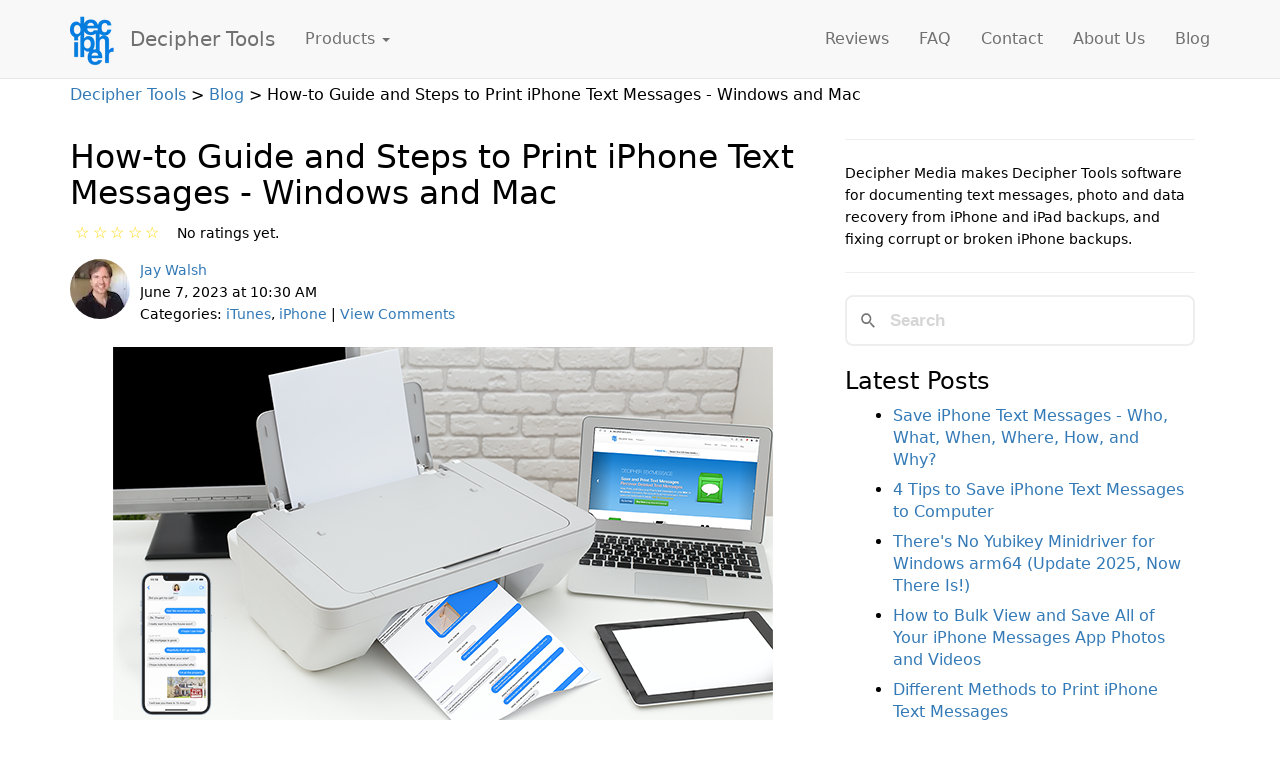

--- FILE ---
content_type: text/html
request_url: https://deciphertools.com/blog/how-to-guide-to-print-iphone-text-messages/
body_size: 23962
content:





<!doctype html>
<html lang="en">
<head>
  <meta charset="UTF-8">
  <meta http-equiv="X-UA-Compatible" content="IE=edge,chrome=1" />
  <meta name="viewport" content="width=device-width, initial-scale=1.0" />


<link rel="preload" href="/pagefind/pagefind-ui.css" as="style" onload="this.onload=null;this.rel='stylesheet'">
<noscript><link rel="stylesheet" href="/pagefind/pagefind-ui.css"></noscript>

<script defer src="/pagefind/pagefind-ui.js"></script>


  <title>How-to Guide and Steps to Print iPhone Text Messages - Windows and Mac</title>
  <link rel="canonical" href="https://deciphertools.com/blog/how-to-guide-to-print-iphone-text-messages/" />
  <meta name="description" content="An instructional guide with the best steps to print iPhone text messages as a PDF on a Windows or Mac computer. Specific steps for printing text messages from iPhone. A complete guide to print iPhone text messages for business, court, legal, financial, or personal reasons. The best way to save and print text messages for iPhone and iPad users." >

  <link rel="amphtml" href="https://deciphertools.com/blog/how-to-guide-to-print-iphone-text-messages/amp/" />


  <meta property="og:url" content="https://deciphertools.com/blog/how-to-guide-to-print-iphone-text-messages/" /> 
  <meta property="og:title" content="How-to Guide and Steps to Print iPhone Text Messages - Windows and Mac" />
  <meta property="og:description" content="An instructional guide with the best steps to print iPhone text messages as a PDF on a Windows or Mac computer. Specific steps for printing text messages from iPhone. A complete guide to print iPhone text messages for business, court, legal, financial, or personal reasons. The best way to save and print text messages for iPhone and iPad users." /> 
  <meta property="og:image" content="https://deciphertools.com/blog/img/guide-to-print-iphone-text-messages-as-pdf/specific-steps-to-print-iphone-text-messages-as-pdf.png" /> 
  <meta property="og:type" content="article" />
  <meta property="og:locale" content="en_US"/>
  <meta property="og:site_name" content="Decipher Tools"/>
  <meta property="article:author" content="https://www.facebook.com/DecipherMedia" />
  <meta property="article:publisher" content="https://www.facebook.com/DecipherMedia" />
  <meta property="fb:profile_id" content="DecipherMedia" />

<meta name="twitter:card" content="summary_large_image" />
<meta name="twitter:site" content="@deciphertools" />
<meta name="twitter:title" content="How-to Guide and Steps to Print iPhone Text Messages - Windows and Mac" />
<meta name="twitter:description" content="An instructional guide with the best steps to print iPhone text messages as a PDF on a Windows or Mac computer. Specific steps for printing text messages from iPhone. A complete guide to print iPhone text messages for business, court, legal, financial, or personal reasons. The best way to save and print text messages for iPhone and iPad users." />
<meta name="twitter:image" content="https://deciphertools.com/blog/img/guide-to-print-iphone-text-messages-as-pdf/specific-steps-to-print-iphone-text-messages-as-pdf.png" />
  <meta name="twitter:creator" content="@deciphertools" />

<meta name="robots" content="max-snippet:-1, max-image-preview:large, max-video-preview:-1">





  <meta name="author" content="Jay Walsh">
  <link rel="alternate" type="application/rss+xml" title="RSS 2.0" href="/blog/feed/index.xml" />
  <link rel="alternate" type="application/atom+xml" title="Atom 1.0" href="/blog/feed/atom/index.xml" />



<script type="application/ld+json">
{
  "@context": "https://schema.org",
  "@type": "WebPage",
  "@id": "https://deciphertools.com/blog/how-to-guide-to-print-iphone-text-messages/",
  "url": "https://deciphertools.com/blog/how-to-guide-to-print-iphone-text-messages/",
  "name": "How-to Guide and Steps to Print iPhone Text Messages - Windows and Mac",
  "inLanguage": "en",
  "mainEntity": {
    "@type": "TechArticle",
    "dateModified": "2023-06-07T10:30:00-07:00",
    "datePublished": "2023-06-07 12:32:24-07:00",
    

    "url": "https://deciphertools.com/blog/how-to-guide-to-print-iphone-text-messages/",
    "headline": "How-to Guide and Steps to Print iPhone Text Messages - Windows and Mac",
    "description": "An instructional guide with the best steps to print iPhone text messages as a PDF on a Windows or Mac computer. Specific steps for printing text messages from iPhone. A complete guide to print iPhone text messages for business, court, legal, financial, or personal reasons. The best way to save and print text messages for iPhone and iPad users.",
    "proficiencyLevel": "Beginner",
    "articleBody": "If you are reading this Decipher Tools blog post, there is a good chance that you have a sudden need to print out iPhone text messages. If that\u2019s the case, you are not alone! With over 1 billion current iPhone users in the world and with Apple's iPhone revenue setting records in 2023, there are many iPhone users like yourself around the globe that need to learn how to print text messages. Today\u2019s step-by-step instructions will walk you through the process of how to print iPhone text messages in just minutes. Whether you need to print text messages from your iPhone for personal reasons or if your needs are more business or legal related, the process to convert your iPhone text messages to a PDF file is simple and straight-forward. How many iPhone text messages do you need to print out? The first question you should ask yourself is \"how many iPhone text messages do I need to print?\" If you only need to save and print a few messages from your iPhone or iPad, one simple solution is to take screenshots of your messages. This is a quick and easy option for anyone who falls into this category. Apple has instructions on their official site on how to take screenshots. From there you can print out the screenshots on your computer. Keep in mind, if you have more than a few messages to print out, taking screenshots is not a great method to use and the process can be both time consuming and labor intensive. What if I need to print out all my iPhone text messages from a specific contact? For iPhone users that want to save and print many text messages or a large amount of messages with a specific contact, the best method to use is the popular program Decipher TextMessage. Decipher TextMessage software runs on Mac or Windows computers and gives any iPhone user the ability to export and print iPhone text messages as a PDF document. Benefits of using Decipher TextMessage to print iPhone text messages include: All your text messages are displayed in chat-bubble format like they are on the iPhone. The time stamp and contact details are shown on every single text message. All your text message data is private and local on your computer. Photo attachments and videos are included in-line with your messages. What are the best steps to print iPhone text messages? Follow these specific steps to print iPhone text messages as a PDF: howToStep{Make a backup of your iPhone on your computer.}{name:Backup your iPhone on your PC or Mac computer.}{image:/blog/img/print-out-iphone-text-messages/choose-back-up-now-to-backup-iphone-to-computer.png}{clip:clip1} howToStep{Open Decipher TextMessage.}{name:Run Decipher TextMessage.}{image:/blog/img/financial-firms-save-text-messages-for-compliance/select-an-iphone-to-save-text-messages.png}{clip:clip2} howToStep{Select your iPhone.}{name:Choose an iPhone.}{image:/blog/img/financial-firms-save-text-messages-for-compliance/choose-contact-to-save-text-messages.png}{clip:clip3} howToStep{Pick a contact that has iPhone text messages that you want to print as a PDF.}{name:Choose a contact with iPhone messages you want to print.}{image:/blog/img/financial-firms-save-text-messages-for-compliance/save-text-messages-financial-sec-compliance.png}{clip:clip4} howToStep{Select \"Export.\"}{name:Select Export Current Conversation as PDF.}{image:/blog/img/financial-firms-save-text-messages-for-compliance/export-text-messages-as-pdf.png}{clip:clip5} howToStep{Open the PDF and choose \"Print\" to print out your iPhone text messages as PDF.}{name:Open the PDF of your iPhone text messages and elect \"Print\" to print out the texts.}{image:/blog/img/financial-firms-save-text-messages-for-compliance/save-text-messages-as-pdf-for-sec-compliance.png}{clip:clip6} download_product{dtm} In order to save iPhone text messages as a PDF, you first need to back up your iPhone on your computer. If you are on a Windows computer, you make a backup via iTunes. If you are on a Mac you can backup via the Finder. Decipher TextMessage also has a custom \"Text Only\" backup option in the program which enables any Windows or Mac user to back up just their messages and attachments and not their entire device. This is very useful if you are concerned that you don't have enough hard drive space on your computer to back up your entire iPhone or iPad. To make a \"Text Only\" backup, simply plug your iPhone into your PC or Mac computer and select \"Back Up\" in the menu of Decipher TextMessage. Here is what the \"Text Only\" backup option looks like in the menu of the program: After backing up your iPhone on your computer, when you open Decipher TextMessage you'll see your iPhone present in the left-hand column the program. You can now select your device. In the middle column of the program, choose any contact that has iPhone text messages that you want to print as a PDF file. Select \"Export\" and then choose \"Current Conversation PDF.\" Your iPhone text messages are now saved to your Mac or Windows computer. Open the saved PDF and choose \"Print\" to print out your iPhone text messages. Below is an example of what a saved PDF of iPhone text messages looks like. Time stamp and contact details on every single text message When using Decipher TextMessage to print iPhone text messages, one unique feature is that the program has a preference that will include the time stamp and contact information on every text messages both sent and received. This option will benefit anyone that is printing out their text messages for court, legal reasons, evidence, or other business needs. Video guide to print iPhone text messages as PDF You can follow along with our YouTube video that will walk you through the exact steps to print out your iPhone text messages on your computer. Just click on the video link below! Additional help with printing iPhone text messages Hopefully our Decipher Tools tutorial about how to print text messages from your iPhone as a PDF has been useful. If you have any questions or need assistance printing your texts from your iPhone, you can contact us via our Decipher Tools support page and one of our staff in either San Francisco or Phoenix will reply back to you. Good luck with printing your iPhone text messages!",
  "image": [ "https://deciphertools.com/blog/img/tenant-landlord-text-message-documentation/export-text-messages-with-landlord.webp", "https://deciphertools.com/support/img/make-backup-itunes/how-to-back-up-iphone-on-catalina-or-big-sur-2x.webp", "https://deciphertools.com/support/img/make-backup-itunes/how-to-back-up-iphone-on-catalina-or-big-sur.webp", "https://deciphertools.com/blog/img/financial-firms-save-text-messages-for-compliance/export-text-messages-as-pdf.webp", "https://deciphertools.com/blog/img/print-out-iphone-text-messages/choose-back-up-now-to-backup-iphone-to-computer.webp", "https://deciphertools.com/blog/img/tenant-landlord-text-message-documentation/pdf-of-text-messages-between-tenant-and-landlord-2x.png", "https://deciphertools.com/blog/img/tenant-landlord-text-message-documentation/export-text-messages-with-landlord.png", "https://deciphertools.com/blog/img/guide-to-print-iphone-text-messages-as-pdf/text-only-iphone-backup-2x.webp", "https://deciphertools.com/blog/img/tenant-landlord-text-message-documentation/print-text-messages-between-tenant-and-landlord.webp", "https://deciphertools.com/blog/img/print-out-iphone-text-messages/choose-back-up-now-to-backup-iphone-to-computer-2x.webp", "https://deciphertools.com/blog/img/guide-to-print-iphone-text-messages-as-pdf/text-only-iphone-backup.webp", "https://deciphertools.com/support/img/make-backup-itunes/how-to-back-up-iphone-on-catalina-or-big-sur-2x.png", "https://deciphertools.com/blog/img/tenant-landlord-text-message-documentation/print-text-messages-between-tenant-and-landlord-2x.webp", "https://deciphertools.com/blog/img/financial-firms-save-text-messages-for-compliance/export-text-messages-as-pdf-2x.png", "https://deciphertools.com/blog/img/tenant-landlord-text-message-documentation/pdf-of-text-messages-between-tenant-and-landlord.png", "https://deciphertools.com/blog/img/tenant-landlord-text-message-documentation/pick-an-iphone-to-print-tenant-text-messages-2x.webp", "https://deciphertools.com/blog/img/financial-firms-save-text-messages-for-compliance/export-text-messages-as-pdf.png", "https://deciphertools.com/blog/img/guide-to-print-iphone-text-messages-as-pdf/specific-steps-to-print-iphone-text-messages-as-pdf-2x.webp", "https://deciphertools.com/blog/img/tenant-landlord-text-message-documentation/print-text-messages-between-tenant-and-landlord.png", "https://deciphertools.com/blog/img/tenant-landlord-text-message-documentation/export-text-messages-with-landlord-2x.png", "https://deciphertools.com/blog/img/print-out-iphone-text-messages/choose-back-up-now-to-backup-iphone-to-computer-2x.png", "https://deciphertools.com/blog/img/tenant-landlord-text-message-documentation/pick-an-iphone-to-print-tenant-text-messages.webp", "https://deciphertools.com/blog/img/guide-to-print-iphone-text-messages-as-pdf/text-only-iphone-backup.png", "https://deciphertools.com/blog/img/guide-to-print-iphone-text-messages-as-pdf/specific-steps-to-print-iphone-text-messages-as-pdf.webp", "https://deciphertools.com/blog/img/guide-to-print-iphone-text-messages-as-pdf/specific-steps-to-print-iphone-text-messages-as-pdf.png", "https://deciphertools.com/support/img/make-backup-itunes/how-to-back-up-iphone-on-catalina-or-big-sur.png", "https://deciphertools.com/blog/img/print-out-iphone-text-messages/choose-back-up-now-to-backup-iphone-to-computer.png", "https://deciphertools.com/blog/img/tenant-landlord-text-message-documentation/pdf-of-text-messages-between-tenant-and-landlord-2x.webp", "https://deciphertools.com/blog/img/tenant-landlord-text-message-documentation/pick-an-iphone-to-print-tenant-text-messages.png", "https://deciphertools.com/blog/img/guide-to-print-iphone-text-messages-as-pdf/text-only-iphone-backup-2x.png", "https://deciphertools.com/blog/img/tenant-landlord-text-message-documentation/export-text-messages-with-landlord-2x.webp", "https://deciphertools.com/blog/img/financial-firms-save-text-messages-for-compliance/export-text-messages-as-pdf-2x.webp", "https://deciphertools.com/blog/img/guide-to-print-iphone-text-messages-as-pdf/specific-steps-to-print-iphone-text-messages-as-pdf-2x.png", "https://deciphertools.com/blog/img/tenant-landlord-text-message-documentation/pick-an-iphone-to-print-tenant-text-messages-2x.png", "https://deciphertools.com/blog/img/tenant-landlord-text-message-documentation/pdf-of-text-messages-between-tenant-and-landlord.webp", "https://deciphertools.com/blog/img/tenant-landlord-text-message-documentation/print-text-messages-between-tenant-and-landlord-2x.png" ],
  "author": {
    "@type": "Person",
    "url" : "https://deciphertools.com/blog/by/jay-walsh/",
    "name": "Jay Walsh"
},
    "publisher": {
	"@type": "Organization",
	"name": "Decipher Tools",
	"url": "https://deciphertools.com/",
	"logo": {
	    "@type": "ImageObject",
	    "url": "https://deciphertools.com/images/icons/deciphertools-logo.png"
	}
    }
  },


"breadcrumb" : {
  "@type": "BreadcrumbList",
  "itemListElement": [
  {
    "@type": "ListItem",
    "position": 1,
    "item": {
      "@type" : "WebPage",
      "@id": "https://deciphertools.com/",
      "url": "https://deciphertools.com/",
      "name": "Decipher Tools"
    }
  },
  {
    "@type": "ListItem",
    "position": 2,
    "item": {
      "@type" : "WebPage",
      "@id": "https://deciphertools.com/blog/",
      "url": "https://deciphertools.com/blog/",
      "name": "Blog"
    }
  },
  {
    "@type": "ListItem",
    "position": 3,
    "item": {
      "@type" : "WebPage",
      "@id": "https://deciphertools.com/blog/how-to-guide-to-print-iphone-text-messages/",
      "url": "https://deciphertools.com/blog/how-to-guide-to-print-iphone-text-messages/",
      "image" : "https://deciphertools.com/blog/img/guide-to-print-iphone-text-messages-as-pdf/specific-steps-to-print-iphone-text-messages-as-pdf.png",
      "name": "How-to Guide and Steps to Print iPhone Text Messages - Windows and Mac"
    }
  }
  ]
}

}
</script>




  <style>
  html{font-family:sans-serif;-ms-text-size-adjust:100%;-webkit-text-size-adjust:100%}body{margin:0}article,header{display:block}a{background-color:transparent}b,strong{font-weight:700}h1{font-size:2em;margin:.67em 0}small{font-size:80%}img{border:0}hr{-webkit-box-sizing:content-box;-moz-box-sizing:content-box;box-sizing:content-box;height:0}button,input{color:inherit;font:inherit;margin:0}button{overflow:visible}button{text-transform:none}button{-webkit-appearance:button}button::-moz-focus-inner{border:0;padding:0}input{line-height:normal}*{-webkit-box-sizing:border-box;-moz-box-sizing:border-box;box-sizing:border-box}:after,:before{-webkit-box-sizing:border-box;-moz-box-sizing:border-box;box-sizing:border-box}html{font-size:10px}body{font-family:"Helvetica Neue",Helvetica,Arial,sans-serif;font-size:16px;line-height:1.42857143;color:#000;background-color:#fff}button,input{font-family:inherit;font-size:inherit;line-height:inherit}a{color:#337ab7;text-decoration:none}img{vertical-align:middle}.img-responsive{display:block;max-width:100%;height:auto}.img-circle{border-radius:50%}hr{margin-top:22px;margin-bottom:22px;border:0;border-top:1px solid #eee}.h1,.h2,.h3,.h4,h1,h2,h3,h4{font-family:inherit;font-weight:500;line-height:1.1;color:inherit}.h1,.h2,.h3,h1,h2,h3{margin-top:22px;margin-bottom:11px}.h4,h4{margin-top:11px;margin-bottom:11px}.h1,h1{font-size:33px}.h2,h2{font-size:28px}.h3,h3{font-size:24px}.h4,h4{font-size:18px}p{margin:0 0 11px}.lead{margin-bottom:22px;font-size:18px;font-weight:300;line-height:1.4}@media (min-width:768px){.lead{font-size:24px}}small{font-size:87%}ol,ul{margin-top:0;margin-bottom:11px}ul ul{margin-bottom:0}blockquote{padding:11px 22px;margin:0 0 22px;font-size:16px;border-left:5px solid #eee}blockquote p:last-child{margin-bottom:0}.container{padding-right:15px;padding-left:15px;margin-right:auto;margin-left:auto}@media (min-width:768px){.container{width:750px}}@media (min-width:992px){.container{width:970px}}@media (min-width:1200px){.container{width:1170px}}.row{margin-right:-15px;margin-left:-15px}.col-lg-4,.col-lg-8,.col-md-4,.col-md-8,.col-sm-12,.col-xs-12{position:relative;min-height:1px;padding-right:15px;padding-left:15px}.col-xs-12{float:left}.col-xs-12{width:100%}@media (min-width:768px){.col-sm-12{float:left}.col-sm-12{width:100%}}@media (min-width:992px){.col-md-4,.col-md-8{float:left}.col-md-8{width:66.66666667%}.col-md-4{width:33.33333333%}}@media (min-width:1200px){.col-lg-4,.col-lg-8{float:left}.col-lg-8{width:66.66666667%}.col-lg-4{width:33.33333333%}}.form-control{display:block;width:100%;height:36px;padding:6px 12px;font-size:16px;line-height:1.42857143;color:#555;background-color:#fff;background-image:none;border:1px solid #ccc;border-radius:4px;-webkit-box-shadow:inset 0 1px 1px rgba(0,0,0,.075);box-shadow:inset 0 1px 1px rgba(0,0,0,.075)}.form-group{margin-bottom:15px}.btn{display:inline-block;margin-bottom:0;font-weight:400;text-align:center;white-space:nowrap;vertical-align:middle;-ms-touch-action:manipulation;touch-action:manipulation;background-image:none;border:1px solid transparent;padding:6px 12px;font-size:16px;line-height:1.42857143;border-radius:4px}.btn-primary{color:#fff;background-color:#337ab7;border-color:#2e6da4}.btn-lg{padding:10px 16px;font-size:20px;line-height:1.3333333;border-radius:6px}.collapse{display:none}.caret{display:inline-block;width:0;height:0;margin-left:2px;vertical-align:middle;border-top:4px dashed;border-right:4px solid transparent;border-left:4px solid transparent}.dropdown{position:relative}.dropdown-menu{position:absolute;top:100%;left:0;z-index:1000;display:none;float:left;min-width:160px;padding:5px 0;margin:2px 0 0;font-size:16px;text-align:left;list-style:none;background-color:#fff;-webkit-background-clip:padding-box;background-clip:padding-box;border:1px solid #ccc;border:1px solid rgba(0,0,0,.15);border-radius:4px;-webkit-box-shadow:0 6px 12px rgba(0,0,0,.175);box-shadow:0 6px 12px rgba(0,0,0,.175)}.dropdown-menu .divider{height:1px;margin:10px 0;overflow:hidden;background-color:#e5e5e5}.dropdown-menu>li>a{display:block;padding:3px 20px;clear:both;font-weight:400;line-height:1.42857143;color:#000;white-space:nowrap}.nav{padding-left:0;margin-bottom:0;list-style:none}.nav>li{position:relative;display:block}.nav>li>a{position:relative;display:block;padding:10px 15px}.navbar{position:relative;min-height:50px;margin-bottom:22px;border:1px solid transparent}@media (min-width:768px){.navbar{border-radius:4px}}@media (min-width:768px){.navbar-header{float:left}}.navbar-collapse{padding-right:15px;padding-left:15px;overflow-x:visible;border-top:1px solid transparent;-webkit-box-shadow:inset 0 1px 0 rgba(255,255,255,.1);box-shadow:inset 0 1px 0 rgba(255,255,255,.1);-webkit-overflow-scrolling:touch}@media (min-width:768px){.navbar-collapse{width:auto;border-top:0;-webkit-box-shadow:none;box-shadow:none}.navbar-collapse.collapse{display:block!important;height:auto!important;padding-bottom:0;overflow:visible!important}.navbar-static-top .navbar-collapse{padding-right:0;padding-left:0}}.container>.navbar-collapse,.container>.navbar-header{margin-right:-15px;margin-left:-15px}@media (min-width:768px){.container>.navbar-collapse,.container>.navbar-header{margin-right:0;margin-left:0}}.navbar-static-top{z-index:1000;border-width:0 0 1px}@media (min-width:768px){.navbar-static-top{border-radius:0}}.navbar-brand{float:left;height:50px;padding:14px 15px;font-size:20px;line-height:22px}@media (min-width:768px){.navbar>.container .navbar-brand{margin-left:-15px}}.navbar-toggle{position:relative;float:right;padding:9px 10px;margin-right:15px;margin-top:8px;margin-bottom:8px;background-color:transparent;background-image:none;border:1px solid transparent;border-radius:4px}.navbar-toggle .icon-bar{display:block;width:22px;height:2px;border-radius:1px}.navbar-toggle .icon-bar+.icon-bar{margin-top:4px}@media (min-width:768px){.navbar-toggle{display:none}}.navbar-nav{margin:7px -15px}.navbar-nav>li>a{padding-top:10px;padding-bottom:10px;line-height:22px}@media (min-width:768px){.navbar-nav{float:left;margin:0}.navbar-nav>li{float:left}.navbar-nav>li>a{padding-top:14px;padding-bottom:14px}}.navbar-nav>li>.dropdown-menu{margin-top:0;border-top-left-radius:0;border-top-right-radius:0}@media (min-width:768px){.navbar-right{float:right!important;margin-right:-15px}}.navbar-default{background-color:#f8f8f8;border-color:#e7e7e7}.navbar-default .navbar-brand{color:#777}.navbar-default .navbar-nav>li>a{color:#777}.navbar-default .navbar-toggle{border-color:#ddd}.navbar-default .navbar-toggle .icon-bar{background-color:#888}.navbar-default .navbar-collapse{border-color:#e7e7e7}.media{margin-top:15px}.media,.media-body{overflow:hidden;zoom:1}.media-body{width:10000px}.media-object{display:block}.media-left,.media>.pull-left{padding-right:10px}.media-body,.media-left{display:table-cell;vertical-align:top}.media-heading{margin-top:0;margin-bottom:5px}.container:after,.container:before,.nav:after,.nav:before,.navbar-collapse:after,.navbar-collapse:before,.navbar-header:after,.navbar-header:before,.navbar:after,.navbar:before,.row:after,.row:before{display:table;content:" "}.container:after,.nav:after,.navbar-collapse:after,.navbar-header:after,.navbar:after,.row:after{clear:both}.center-block{display:block;margin-right:auto;margin-left:auto}.pull-left{float:left!important}@-ms-viewport{width:device-width}@media (max-width:767px){.hidden-xs{display:none!important}}.amp-button{white-space:normal!important}
  </style>


<style>
body { font-family: system-ui,"Helvetica Neue",Helvetica,Arial,sans-serif !important; }
      

ol li { margin-top: 10px; }
ol li:first-child { margin-top: 0px;}

ul.spacing li { margin-top: 10px; }
ul.spacing li:first-child { margin-top: 0px;}


 
 
 


.rating, .rating_done {
  unicode-bidi: bidi-override;
  direction: rtl;
  text-align: left;
  color: gold;	
}
.rating > span, .rating_done > span {
  display: inline-block;
  position: relative;
  width: 1.1em;
}
.rating > span:hover,
.rating > span:hover ~ span {
  color: transparent;
}
.rating > span:hover:before,
.rating > span:hover ~ span:before {
   content: "\2605";
   position: absolute;
   left: 0; 
   color: red;
}


img {
   color:#0D65D8;
   font-weight: bold;
}

.pagination_links { font-weight:bold; padding-bottom: 0.3em; font-size: larger; }

#search {height:51.195px;}
</style>

<style>.embed-container { position: relative; padding-bottom: 56.25%; height: 0; overflow: hidden; max-width: 100%; } .embed-container iframe, .embed-container object, .embed-container embed { position: absolute; top: 0; left: 0; width: 100%; height: 100%; }</style>

<link rel="apple-touch-icon" sizes="180x180" href="/apple-touch-icon.png">
<link rel="icon" type="image/png" sizes="32x32" href="/favicon-32x32.png">
<link rel="icon" type="image/png" sizes="16x16" href="/favicon-16x16.png">
<link rel="manifest" href="/site.webmanifest">
<meta name="msapplication-TileColor" content="#da532c">
<meta name="theme-color" content="#ffffff">






</head>
  <body>
          
















        <div class="navbar navbar-default navbar-static-top" role="navigation">
            <div class="container">
		<div class="navbar-header">
                    <button type="button" class="navbar-toggle" data-toggle="collapse" data-target=".navbar-collapse" aria-label="Expand Site Menu">
                        <span class="icon-bar"></span>
                        <span class="icon-bar"></span>
                        <span class="icon-bar"></span>
                    </button>
		     <a class="navbar-brand hidden-xs" href="/">



<picture>
  
<source srcset="[data-uri] 1w" media="(max-width: 767px)" sizes="1px">
<source srcset="/images/icons/deciphertools_logo_50.webp 1x" type="image/webp" media="(max-width: 60px)">
  <source srcset="/images/icons/deciphertools_logo_50.png 1x" type="image/png" media="(max-width: 60px)">
  <source srcset="/images/icons/deciphertools_logo_50.webp 1x, /images/icons/deciphertools_logo_50-2x.webp 2x" type="image/webp">
  <source srcset="/images/icons/deciphertools_logo_50.png 1x, /images/icons/deciphertools_logo_50-2x.png 2x" type="image/png">
  <img src="/images/icons/deciphertools_logo_50.png" srcset="/images/icons/deciphertools_logo_50-2x.png 2x" width="45" height="50" class="" alt="Decipher Tools logo">
</picture>
		     </a><a class="navbar-brand" href="/">Decipher Tools</a>
                </div>
                <div class="navbar-collapse collapse">
                  <ul class="nav navbar-nav">
		    
                    <li class="dropdown">
                      <a href="#" class="dropdown-toggle" data-toggle="dropdown">Products <b class="caret"></b></a>
                      <ul class="dropdown-menu product-dropdown" >
			

<li ><a href="/decipher-textmessage.html">
    <h4>
      <picture>
      <!--[if IE 9]><video style="display: none"><![endif]-->
      <source srcset="/blog/img/software-icons/dtm_icon-sidebar.webp" type="image/webp">
      <source srcset="/blog/img/software-icons/dtm_icon-sidebar.png" type="image/png">
      <!--[if IE 9]></video><![endif]-->
      <img loading="lazy"
	   src="/blog/img/software-icons/dtm_icon-sidebar.png"
	   alt="Decipher TextMessage" width="32" height="32">
    </picture>
    Decipher TextMessage </h4>
    <p class="product-item">Save and print text messages and iMessages, including attachments. Recover deleted messages!</p>
  </a>
</li>


			<li role="separator" class="divider"></li>
			
			

<li ><a href="/decipher-backup-repair.html">
    <h4>
      <picture>
      <!--[if IE 9]><video style="display: none"><![endif]-->
      <source srcset="/blog/img/software-icons/dbr_icon-sidebar.webp" type="image/webp">
      <source srcset="/blog/img/software-icons/dbr_icon-sidebar.png" type="image/png">
      <!--[if IE 9]></video><![endif]-->
      <img loading="lazy"
	   src="/blog/img/software-icons/dbr_icon-sidebar.png"
	   alt="Decipher Backup Repair" width="32" height="32">
    </picture>
    Decipher Backup Repair </h4>
    <p class="product-item">Fix broken backups that won't restore in iTunes. Ideal for restoring a backup reported as corrupted, the iPhone disconnected, an incomplete backup, or an error occurred.</p>
  </a>
</li>


			<li role="separator" class="divider"></li>

			

<li ><a href="/decipher-backup-browser.html">
    <h4>
      <picture>
      <!--[if IE 9]><video style="display: none"><![endif]-->
      <source srcset="/blog/img/software-icons/dbb_icon-sidebar.webp" type="image/webp">
      <source srcset="/blog/img/software-icons/dbb_icon-sidebar.png" type="image/png">
      <!--[if IE 9]></video><![endif]-->
      <img loading="lazy"
	   src="/blog/img/software-icons/dbb_icon-sidebar.png"
	   alt="Decipher Backup Browser" width="32" height="32">
    </picture>
    Decipher Backup Browser </h4>
    <p class="product-item">Export photos, notes, contacts, voice memos, or any file from your iPhone backup. Recover deleted notes!</p>
  </a>
</li>


			<li role="separator" class="divider"></li>



<li ><a href="/decipher-messenger-export.html">
    <h4>
      <picture>
      <!--[if IE 9]><video style="display: none"><![endif]-->
      <source srcset="/blog/img/software-icons/dme-icon-sidebar.webp" type="image/webp">
      <source srcset="/blog/img/software-icons/dme-icon-sidebar.png" type="image/png">
      <!--[if IE 9]></video><![endif]-->
      <img loading="lazy"
	   src="/blog/img/software-icons/dme-icon-sidebar.png"
	   alt="Decipher Messenger Export" width="32" height="32">
    </picture>
    Decipher Messenger Export </h4>
    <p class="product-item">Save and print Facebook Messenger messages.</p>
  </a>
</li>


<li role="separator" class="divider"></li>

			

<li ><a href="/decipher-insta-export.html">
    <h4>
      <picture>
      <!--[if IE 9]><video style="display: none"><![endif]-->
      <source srcset="/blog/img/software-icons/dig-icon-sidebar.webp" type="image/webp">
      <source srcset="/blog/img/software-icons/dig-icon-sidebar.png" type="image/png">
      <!--[if IE 9]></video><![endif]-->
      <img loading="lazy"
	   src="/blog/img/software-icons/dig-icon-sidebar.png"
	   alt="Decipher Insta Export" width="32" height="32">
    </picture>
    Decipher Insta Export </h4>
    <p class="product-item">Save and print Instagram direct messages.</p>
  </a>
</li>

			<li role="separator" class="divider"></li>
			

<li ><a href="/decipher-twit-dm-export.html">
    <h4>
      <picture>
      <!--[if IE 9]><video style="display: none"><![endif]-->
      <source srcset="/blog/img/software-icons/dte-icon-sidebar.webp" type="image/webp">
      <source srcset="/blog/img/software-icons/dte-icon-sidebar.png" type="image/png">
      <!--[if IE 9]></video><![endif]-->
      <img loading="lazy"
	   src="/blog/img/software-icons/dte-icon-sidebar.png"
	   alt="Decipher Twit-DM Export" width="32" height="32">
    </picture>
    Decipher Twit-DM Export </h4>
    <p class="product-item">Save and print Twitter direct messages.</p>
  </a>
</li>

			<li role="separator" class="divider"></li>

		
			

<li ><a href="/decipher-chat.html">
    <h4>
      <picture>
      <!--[if IE 9]><video style="display: none"><![endif]-->
      <source srcset="/blog/img/software-icons/dwa_icon-sidebar.webp" type="image/webp">
      <source srcset="/blog/img/software-icons/dwa_icon-sidebar.png" type="image/png">
      <!--[if IE 9]></video><![endif]-->
      <img loading="lazy"
	   src="/blog/img/software-icons/dwa_icon-sidebar.png"
	   alt="Decipher Chat" width="32" height="32">
    </picture>
    Decipher Chat </h4>
    <p class="product-item">Save and print WhatsApp messages, including attachments.</p>
  </a>
</li>


			<li role="separator" class="divider"></li>

			

<li ><a href="/decipher-voicemail.html">
    <h4>
      <picture>
      <!--[if IE 9]><video style="display: none"><![endif]-->
      <source srcset="/blog/img/software-icons/dvm_icon-sidebar.webp" type="image/webp">
      <source srcset="/blog/img/software-icons/dvm_icon-sidebar.png" type="image/png">
      <!--[if IE 9]></video><![endif]-->
      <img loading="lazy"
	   src="/blog/img/software-icons/dvm_icon-sidebar.png"
	   alt="Decipher VoiceMail" width="32" height="32">
    </picture>
    Decipher VoiceMail </h4>
    <p class="product-item">Save and export your iPhone voicemail history.</p>
  </a>
</li>



			<li role="separator" class="divider"></li>



			

<li ><a href="/decipher-screen-time.html">
    <h4>
      <picture>
      <!--[if IE 9]><video style="display: none"><![endif]-->
      <source srcset="/blog/img/software-icons/dst_icon-sidebar.webp" type="image/webp">
      <source srcset="/blog/img/software-icons/dst_icon-sidebar.png" type="image/png">
      <!--[if IE 9]></video><![endif]-->
      <img loading="lazy"
	   src="/blog/img/software-icons/dst_icon-sidebar.png"
	   alt="Decipher Screen Time" width="32" height="32">
    </picture>
    Decipher Screen Time </h4>
    <p class="product-item">See what apps your teen is using on their iPhone, iPad, iPod Touch and what times of day they're using their devices.</p>
  </a>
</li>

			


                      </ul>
                    </li>
                  </ul>

                  <ul class="nav navbar-nav navbar-right">
                    <li><a href="/testimonial.html" target="_blank" rel="noopener">Reviews</a></li>
                    <li><a href="/support/" target="_blank" rel="noopener">FAQ</a></li>
                    <li><a href="/support.html" target="_blank" rel="noopener">Contact</a></li>
                    <li><a href="/about.html" target="_blank" rel="noopener">About Us</a></li>
		    <li><a href="/blog/" target="_blank" rel="noopener">Blog</a></li>
                  </ul>
                </div><!--/.nav-collapse -->
            </div>
        </div>
	




<div class="container" style="contain: content" >
  <p class="breadcrumb">
    
    <a href="https://deciphertools.com/">
    Decipher Tools
    </a>
     > 
    
    <a href="https://deciphertools.com/blog/">
    Blog
    </a>
     > 
    
    How-to Guide and Steps to Print iPhone Text Messages - Windows and Mac
    
  </p>
</div>





<style>
.navbar-default .navbar-brand, .navbar-default .navbar-nav>li>a {
color: #707070;
}

.navbar-default .navbar-toggle .icon-bar {
background-color: #707070;
}

.breadcrumb {
  margin-top: 5px;
  word-break: normal;
  overflow-wrap: break-word;
}

.breadcrumb > li + li:before {
  content: ">";
  padding: 0px 0px 0px 5px;
}

.navbar {
margin-bottom: 0px;
}

@media(min-width:768px){
.navbar-nav li a {
 line-height: 50px;
}

.navbar-brand {
 line-height: 50px;
}

.product-dropdown {
min-width: 500px;
}

}

@media(max-width:767px) {
.navbar-nav li a {
 line-height: 20px;
}
}

.product-item {
    word-wrap: break-word;
    white-space: normal;
    line-height: initial;
}

footer { background-color: #003075; padding-top: 10px; padding-bottom: 10px; color: white; }

footer h2 { font-weight: lighter; margin-bottom: 0px}

footer hr { margin-top: 5px; margin-bottom: 5px;}

footer .lead { color: white; font-size: 20px;}

footer a { color: #ADD8E6; font-size: 16px;}

footer small { color: #D3D3D3; }

.plain-list {
padding-left: 0;
list-style: none;
}

.plain-list li { margin-bottom: 8px;}

.sidebar-link { overflow-wrap: break-word; margin: 8px;}
.blog_post_title { overflow-wrap: break-word; }
</style>












	  <div class="container">
          <div class="col-xs-12 col-sm-12 col-md-8 col-lg-8" style="padding-left:0px;">
            








<script type="application/ld+json">
{
  "@context": "http://schema.org",
  "@type": "HowTo",
  "image": {
    "@type": "ImageObject",
    "url": "https://deciphertools.com/blog/img/tenant-landlord-text-message-documentation/export-text-messages-with-landlord-2x.png"
  },
  "name": "Instructions on How To Print iPhone Text Messages",
  "description": "An instructional guide with the best steps to print iPhone text messages as a PDF on a Windows or Mac computer. Specific steps for printing text messages from iPhone. A complete guide to print iPhone text messages for business, court, legal, financial, or personal reasons. The best way to save and print text messages for iPhone and iPad users.",


"supply": [
  ],
"tool": [
{
      "@type": "HowToTool",
      "name": "iPhone, iPad, iPod, or an iTunes backup"
}
  ,
{
      "@type": "HowToTool",
      "name": "Decipher TextMessage"
}
  ],


  "totalTime": "PT10M",





"video": {
  "@type": "VideoObject",
  "name": "How to Print iPhone Text Messages",
  "description": "The Best Guide to Print Text Messages from iPhone as PDF",
  "thumbnailUrl": "https://i.ytimg.com/vi/LJHArK91dOQ/default.jpg",
  "contentUrl": "https://youtube.com/watch?v=LJHArK91dOQ",
  "embedUrl": "https://www.youtube.com/embed/LJHArK91dOQ",
  "uploadDate": "2023-05-01T19:22:39-07:00",
  "duration": "PT4M42S",

  "hasPart": [
    {
      "@type": "Clip",
      "@id": "clip1",
      "name": "Make a backup of your iPhone.",   
      "startOffset": 44,
      "endOffset": 74,
      "url": "https://www.youtube.com/embed/LJHArK91dOQ&t=44"
    }
     ,
    {
      "@type": "Clip",
      "@id": "clip2",
      "name": "Open Decipher TextMessage on your computer.",   
      "startOffset": 93,
      "endOffset": 124,
      "url": "https://www.youtube.com/embed/LJHArK91dOQ&t=93"
    }
     ,
    {
      "@type": "Clip",
      "@id": "clip3",
      "name": "Select an iPhone.",   
      "startOffset": 131,
      "endOffset": 135,
      "url": "https://www.youtube.com/embed/LJHArK91dOQ&t=131"
    }
     ,
    {
      "@type": "Clip",
      "@id": "clip4",
      "name": "Pick a contact that has text messages you want to print from your iPhone.",   
      "startOffset": 136,
      "endOffset": 142,
      "url": "https://www.youtube.com/embed/LJHArK91dOQ&t=136"
    }
     ,
    {
      "@type": "Clip",
      "@id": "clip5",
      "name": "Choose Export Current Conversation as PDF",   
      "startOffset": 180,
      "endOffset": 184,
      "url": "https://www.youtube.com/embed/LJHArK91dOQ&t=180"
    }
     ,
    {
      "@type": "Clip",
      "@id": "clip6",
      "name": "Open the PDF and select Print to print text messages from iPhone",   
      "startOffset": 186,
      "endOffset": 199,
      "url": "https://www.youtube.com/embed/LJHArK91dOQ&t=186"
    }
  ]
},



"step":[
    {
      "@type": "HowToStep",
      "text": "Make a backup of your iPhone on your computer.",
      "name": "Backup your iPhone on your PC or Mac  computer.",
      "url": "https://deciphertools.com/blog/how-to-guide-to-print-iphone-text-messages/#backup-your-iphone-on-your-pc-or-mac-computer-step"
      ,"image": "https://deciphertools.com/blog/img/print-out-iphone-text-messages/choose-back-up-now-to-backup-iphone-to-computer-2x.png"
      ,"video": { "@id": "clip1" }


    }
  ,
    {
      "@type": "HowToStep",
      "text": "Open Decipher TextMessage.",
      "name": "Run Decipher TextMessage.",
      "url": "https://deciphertools.com/blog/how-to-guide-to-print-iphone-text-messages/#run-decipher-textmessage-step"
      ,"image": "https://deciphertools.com/blog/img/financial-firms-save-text-messages-for-compliance/select-an-iphone-to-save-text-messages-2x.png"
      ,"video": { "@id": "clip2" }


    }
  ,
    {
      "@type": "HowToStep",
      "text": "Select your iPhone.",
      "name": "Choose an iPhone.",
      "url": "https://deciphertools.com/blog/how-to-guide-to-print-iphone-text-messages/#choose-an-iphone-step"
      ,"image": "https://deciphertools.com/blog/img/financial-firms-save-text-messages-for-compliance/choose-contact-to-save-text-messages-2x.png"
      ,"video": { "@id": "clip3" }


    }
  ,
    {
      "@type": "HowToStep",
      "text": "Pick a contact that has iPhone text messages that you want to print as a PDF.",
      "name": "Choose a contact with iPhone messages you want to print.",
      "url": "https://deciphertools.com/blog/how-to-guide-to-print-iphone-text-messages/#choose-a-contact-with-iphone-messages-you-want-to-print-step"
      ,"image": "https://deciphertools.com/blog/img/financial-firms-save-text-messages-for-compliance/save-text-messages-financial-sec-compliance-2x.png"
      ,"video": { "@id": "clip4" }


    }
  ,
    {
      "@type": "HowToStep",
      "text": "Select \"Export.\"",
      "name": "Select Export Current Conversation as PDF.",
      "url": "https://deciphertools.com/blog/how-to-guide-to-print-iphone-text-messages/#select-export-current-conversation-as-pdf-step"
      ,"image": "https://deciphertools.com/blog/img/financial-firms-save-text-messages-for-compliance/export-text-messages-as-pdf-2x.png"
      ,"video": { "@id": "clip5" }


    }
  ,
    {
      "@type": "HowToStep",
      "text": "Open the PDF and choose \"Print\" to print out your iPhone text messages as  PDF.",
      "name": "Open the PDF of your iPhone text messages and elect \"Print\" to print out the texts.",
      "url": "https://deciphertools.com/blog/how-to-guide-to-print-iphone-text-messages/#open-the-pdf-of-your-iphone-text-messages-and-elect-print-to-print-out-the-texts-step"
      ,"image": "https://deciphertools.com/blog/img/financial-firms-save-text-messages-for-compliance/save-text-messages-as-pdf-for-sec-compliance-2x.png"
      ,"video": { "@id": "clip6" }


    }
  ]
}
</script>

















<article data-pagefind-body>

  <div class="blog_post">
    <header>
      <div id="how-to-guide-and-steps-to-print-iphone-text-messages-windows-and-mac"></div>
  	 
      <h1 class="blog_post_title"
      data-pagefind-weight="7"
      >How-to Guide and Steps to Print iPhone Text Messages - Windows and Mac</h1>



<span data-pagefind-ignore="all">
<span id="post_rating" class="rating">
<span id='rate5' class="ratingStar" data-rating="5">
☆
</span><span id='rate4' class="ratingStar" data-rating="4">
☆
</span><span id='rate3' class="ratingStar" data-rating="3">
☆
</span><span id='rate2' class="ratingStar" data-rating="2">
☆
</span><span id='rate1' class="ratingStar" data-rating="1">
☆
</span>
</span>&nbsp;&nbsp;<small id="post_rate_text">
No ratings yet.
</small></span>

<script>
    function applyRating(value) {
	$("#post_rating").removeClass("rating");
	$("#post_rating").addClass("rating_done");
	var i;
	for(i = 1; i <= 5; i++) {
	    var spanID = "#rate" + i;
	    if(i <= value) {
		$(spanID).text("★");
	    } else {
		$(spanID).text("☆");
	    }
	    
	    $(spanID).prop("onclick", null).off("click");
	}
	$("#post_rate_text").text("Thank you for rating this post!");
    }

function submitRating(value) {
    applyRating(value);

    window.submitReview = function() {
     grecaptcha.execute('6LekGGIUAAAAAC45KllnImQNqfcilPywpbeaavS1', {action: 'blogReview'})
	.then(function(token) {
	    $.post('/review.php', { product: 'how-to-guide-to-print-iphone-text-messages',
				    message: '',
				    dispname: 'blog',
				    code: token,
				    rating: value});
	});
    } 

    if(typeof grecaptcha === 'undefined') {
	if (window.dmRecaptchaInit) {
		return false;
	}
	window.dmRecaptchaInit = true; // flag to ensure script does not get added to DOM more than once.
	const script = document.createElement('script');
	script.type = 'text/javascript';
	script.async = true;
	// script.onload = () => { setupStripeButton(); }
	script.src = 'https://www.google.com/recaptcha/api.js?render=6LekGGIUAAAAAC45KllnImQNqfcilPywpbeaavS1&onload=submitReview';

	document.head.appendChild(script);
    } else {
    submitReview();
    }
    return false;
}
</script>



<div class="media" id="author-info" data-pagefind-ignore="all">

  <div class="media-left" data-pagefind-ignore="all">

    <a href="/blog/by/jay-walsh/" target="_blank" rel="noopener">
    
<picture>
  <source srcset="/images/people/60/jay.webp 1x" type="image/webp" media="(max-width: 70px)">
  <source srcset="/images/people/60/jay.png 1x" type="image/png" media="(max-width: 70px)">
  <source srcset="/images/people/60/jay.webp 1x, /images/people/60/jay-2x.webp 2x" type="image/webp">
  <source srcset="/images/people/60/jay.png 1x, /images/people/60/jay-2x.png 2x" type="image/png">
  <img src="/images/people/60/jay.png" srcset="/images/people/60/jay-2x.png 2x" width="60" height="60" class="media-object img-circle" alt="Jay Walsh, Co-Founder of Decipher Media">
</picture>
    </a>
  </div>
  

  <div class="media-body">
    <small>
      <a href="/blog/by/jay-walsh/" target="_blank">Jay Walsh</a>
      <br/>
      <span class="blog_post_date">June 7, 2023 at 10:30 AM</span>      
      <br/>
      Categories: 
      <span class="blog_post_categories"><a href='/blog/category/itunes/'>iTunes</a>, <a href='/blog/category/iphone/'>iPhone</a></span>
      | <a href="https://deciphertools.com/blog/how-to-guide-to-print-iphone-text-messages/#disqus_thread">View Comments</a>
    </small>
  </div>
</div>
<br/>
    </header>
    <div class="post_prose">
      

<picture>
<source srcset="/blog/img/guide-to-print-iphone-text-messages-as-pdf/specific-steps-to-print-iphone-text-messages-as-pdf-2x.webp 1320w,/blog/img/guide-to-print-iphone-text-messages-as-pdf/specific-steps-to-print-iphone-text-messages-as-pdf.webp 660w" type="image/webp" sizes="(min-width: 1200px) min(745px, 660px),(min-width: 992px) min(611px, 660px),(min-width: 768px) min(705px, 660px),min(calc(100vw - 45px), 660px)">
<source srcset="/blog/img/guide-to-print-iphone-text-messages-as-pdf/specific-steps-to-print-iphone-text-messages-as-pdf-2x.png 1320w,/blog/img/guide-to-print-iphone-text-messages-as-pdf/specific-steps-to-print-iphone-text-messages-as-pdf.png 660w" type="image/png" sizes="(min-width: 1200px) min(745px, 660px),(min-width: 992px) min(611px, 660px),(min-width: 768px) min(705px, 660px),min(calc(100vw - 45px), 660px)">
<img alt="A detailed guide on how to print text messages from iPhone as PDF" class="img img-responsive center-block" src="/blog/img/guide-to-print-iphone-text-messages-as-pdf/specific-steps-to-print-iphone-text-messages-as-pdf.png" width="660" height="440"  fetchpriority="high" >
</picture>

<br/>

<p>If you are reading this <a href="https://www.deciphertools.com" target="_blank" rel="noopener">Decipher Tools</a> blog post, there is a good chance that you have a sudden need to print out iPhone text messages. </p>
<p>If that’s the case, you are not alone! With over <a href="https://www.bankmycell.com/blog/number-of-iphone-users" target="_blank" rel="noopener">1 billion current iPhone users in the world</a> and with <a href="https://9to5mac.com/2023/05/04/apple-reports-q2-2023-earnings-94-8-billion-revenue-new-records-for-services-and-iphone/" target="_blank" rel="noopener">Apple's iPhone revenue setting records in 2023</a>, there are many iPhone users like yourself around the globe that need to learn how to print text messages.</p>
<p>Today’s step-by-step instructions will walk you through the process of how to print iPhone text messages in just minutes.</p>
<p>Whether you need to print text messages from your iPhone for personal reasons or if your needs are more business or legal related, the process to convert your iPhone text messages to a PDF file is simple and straight-forward.</p>
<h3>How many iPhone text messages do you need to print out?</h3>
<p>The first question you should ask yourself is <strong>"how many iPhone text messages do I need to print?"</strong> </p>
<p>If you only need to save and print a few messages from your iPhone or iPad, one simple solution is to take screenshots of your messages. This is a quick and easy option for anyone who falls into this category. <a href="https://support.apple.com/en-us/HT200289" target="_blank" rel="noopener">Apple has instructions on their official site on how to take screenshots</a>. From there you can print out the screenshots on your computer. </p>
<blockquote>
<p>Keep in mind, if you have more than a few messages to print out, taking screenshots is <strong>not</strong> a great method to use and the process can be both time consuming and labor intensive.</p>
</blockquote>
<h3>What if I need to print out all my iPhone text messages from a specific contact?</h3>
<p>For iPhone users that want to save and print many text messages or a large amount of messages with a specific contact, the best method to use is the popular program <a href="https://deciphertools.com/decipher-textmessage.html" target="_blank" rel="noopener">Decipher TextMessage</a>. </p>
<p>Decipher TextMessage software runs on Mac or Windows computers and gives any iPhone user the ability to export and print iPhone text messages as a PDF document.</p>
<p><strong>Benefits of using Decipher TextMessage to print iPhone text messages include:</strong></p>
<ul>
<li>All your text messages are displayed in chat-bubble format like they are on the iPhone.</li>
<li>The time stamp and contact details are shown on every single text message.</li>
<li>All your text message data is private and local on your computer.</li>
<li>Photo attachments and videos are included in-line with your messages.</li>
</ul>
<h2>What are the best steps to print iPhone text messages?</h2>
<p><strong>Follow these specific steps to print iPhone text messages as a PDF:</strong></p>
<ol>
<li>
<p><span id='backup-your-iphone-on-your-pc-or-mac-computer-step'></span>Make a backup of your iPhone on your computer.</p>
</li>
<li>
<p><span id='run-decipher-textmessage-step'></span>Open Decipher TextMessage.</p>
</li>
<li>
<p><span id='choose-an-iphone-step'></span>Select your iPhone.</p>
</li>
<li>
<p><span id='choose-a-contact-with-iphone-messages-you-want-to-print-step'></span>Pick a contact that has iPhone text messages that you want to print as a PDF.</p>
</li>
<li>
<p><span id='select-export-current-conversation-as-pdf-step'></span>Select "Export."</p>
</li>
<li>
<p><span id='open-the-pdf-of-your-iphone-text-messages-and-elect-print-to-print-out-the-texts-step'></span>Open the PDF and choose "Print" to print out your iPhone text messages as  PDF.</p>
</li>
</ol>
<p><br>
<a href="https://deciphertools.com/download-decipher-textmessage.html" target="_blank" rel="noopener" class="btn btn-lg btn-primary amp-button">Download Decipher Text Message</a>
<br>
<br></p>
<p>In order to save iPhone text messages as a PDF, you first need to back up your iPhone on your computer. If you are on a Windows computer, you make a backup via iTunes.</p>
<p><picture>
<source srcset="/blog/img/print-out-iphone-text-messages/choose-back-up-now-to-backup-iphone-to-computer-2x.webp 1378w,/blog/img/print-out-iphone-text-messages/choose-back-up-now-to-backup-iphone-to-computer.webp 689w" type="image/webp" sizes="(min-width: 1200px) min(745px, 689px),(min-width: 992px) min(611px, 689px),(min-width: 768px) min(705px, 689px),min(calc(100vw - 45px), 689px)">
<source srcset="/blog/img/print-out-iphone-text-messages/choose-back-up-now-to-backup-iphone-to-computer-2x.png 1378w,/blog/img/print-out-iphone-text-messages/choose-back-up-now-to-backup-iphone-to-computer.png 689w" type="image/png" sizes="(min-width: 1200px) min(745px, 689px),(min-width: 992px) min(611px, 689px),(min-width: 768px) min(705px, 689px),min(calc(100vw - 45px), 689px)">
<img alt="Choose Back Up Now to back up your iPhone to print iPhone text messages as a PDF." class="img img-responsive center-block" src="/blog/img/print-out-iphone-text-messages/choose-back-up-now-to-backup-iphone-to-computer.png" width="689" height="252"  loading="lazy" >
</picture>
<br>
If you are on a Mac you can backup via the Finder.</p>
<p><picture>
<source srcset="/support/img/make-backup-itunes/how-to-back-up-iphone-on-catalina-or-big-sur-2x.webp 1152w,/support/img/make-backup-itunes/how-to-back-up-iphone-on-catalina-or-big-sur.webp 576w" type="image/webp" sizes="(min-width: 1200px) min(745px, 576px),(min-width: 992px) min(611px, 576px),(min-width: 768px) min(705px, 576px),min(calc(100vw - 45px), 576px)">
<source srcset="/support/img/make-backup-itunes/how-to-back-up-iphone-on-catalina-or-big-sur-2x.png 1152w,/support/img/make-backup-itunes/how-to-back-up-iphone-on-catalina-or-big-sur.png 576w" type="image/png" sizes="(min-width: 1200px) min(745px, 576px),(min-width: 992px) min(611px, 576px),(min-width: 768px) min(705px, 576px),min(calc(100vw - 45px), 576px)">
<img alt="How to back up iPhone via the Finder." class="img img-responsive center-block" src="/support/img/make-backup-itunes/how-to-back-up-iphone-on-catalina-or-big-sur.png" width="576" height="392"  loading="lazy" >
</picture>
<br></p>
<p>Decipher TextMessage also has a custom <strong>"Text Only" backup option</strong> in the program which enables any Windows or Mac user to back up just their messages and attachments and not their entire device. </p>
<p>This is very useful if you are concerned that you don't have enough hard drive space on your computer to back up your entire iPhone or iPad. </p>
<p>To make a "Text Only" backup, simply plug your iPhone into your PC or Mac computer and select "Back Up" in the menu of Decipher TextMessage. Here is what the "Text Only" backup option looks like in the menu of the program:</p>
<p><picture>
<source srcset="/blog/img/guide-to-print-iphone-text-messages-as-pdf/text-only-iphone-backup-2x.webp 1762w,/blog/img/guide-to-print-iphone-text-messages-as-pdf/text-only-iphone-backup.webp 881w" type="image/webp" sizes="(min-width: 1200px) min(745px, 881px),(min-width: 992px) min(611px, 881px),(min-width: 768px) min(705px, 881px),min(calc(100vw - 45px), 881px)">
<source srcset="/blog/img/guide-to-print-iphone-text-messages-as-pdf/text-only-iphone-backup-2x.png 1762w,/blog/img/guide-to-print-iphone-text-messages-as-pdf/text-only-iphone-backup.png 881w" type="image/png" sizes="(min-width: 1200px) min(745px, 881px),(min-width: 992px) min(611px, 881px),(min-width: 768px) min(705px, 881px),min(calc(100vw - 45px), 881px)">
<img alt="Make a text only iPhone backup via Decipher TextMessage." class="img img-responsive center-block" src="/blog/img/guide-to-print-iphone-text-messages-as-pdf/text-only-iphone-backup.png" width="881" height="85"  loading="lazy" >
</picture>
<br></p>
<p>After backing up your iPhone on your computer, when you open Decipher TextMessage you'll see your iPhone present in the left-hand column the program.</p>
<p><picture>
<source srcset="/blog/img/tenant-landlord-text-message-documentation/print-text-messages-between-tenant-and-landlord-2x.webp 1884w,/blog/img/tenant-landlord-text-message-documentation/print-text-messages-between-tenant-and-landlord.webp 942w" type="image/webp" sizes="(min-width: 1200px) min(745px, 942px),(min-width: 992px) min(611px, 942px),(min-width: 768px) min(705px, 942px),min(calc(100vw - 45px), 942px)">
<source srcset="/blog/img/tenant-landlord-text-message-documentation/print-text-messages-between-tenant-and-landlord-2x.png 1884w,/blog/img/tenant-landlord-text-message-documentation/print-text-messages-between-tenant-and-landlord.png 942w" type="image/png" sizes="(min-width: 1200px) min(745px, 942px),(min-width: 992px) min(611px, 942px),(min-width: 768px) min(705px, 942px),min(calc(100vw - 45px), 942px)">
<img alt="Run Decipher TextMessage and you'll see your iPhone in the software when you open it up on your computer." class="img img-responsive center-block" src="/blog/img/tenant-landlord-text-message-documentation/print-text-messages-between-tenant-and-landlord.png" width="942" height="639"  loading="lazy" >
</picture>
<br></p>
<p>You can now select your device.</p>
<p><picture>
<source srcset="/blog/img/tenant-landlord-text-message-documentation/pick-an-iphone-to-print-tenant-text-messages-2x.webp 1884w,/blog/img/tenant-landlord-text-message-documentation/pick-an-iphone-to-print-tenant-text-messages.webp 942w" type="image/webp" sizes="(min-width: 1200px) min(745px, 942px),(min-width: 992px) min(611px, 942px),(min-width: 768px) min(705px, 942px),min(calc(100vw - 45px), 942px)">
<source srcset="/blog/img/tenant-landlord-text-message-documentation/pick-an-iphone-to-print-tenant-text-messages-2x.png 1884w,/blog/img/tenant-landlord-text-message-documentation/pick-an-iphone-to-print-tenant-text-messages.png 942w" type="image/png" sizes="(min-width: 1200px) min(745px, 942px),(min-width: 992px) min(611px, 942px),(min-width: 768px) min(705px, 942px),min(calc(100vw - 45px), 942px)">
<img alt="Select your iPhone in the program by clicking on it. " class="img img-responsive center-block" src="/blog/img/tenant-landlord-text-message-documentation/pick-an-iphone-to-print-tenant-text-messages.png" width="942" height="639"  loading="lazy" >
</picture>
<br></p>
<p>In the middle column of the program, choose any contact that has iPhone text messages that you want to print as a PDF file.</p>
<p><picture>
<source srcset="/blog/img/tenant-landlord-text-message-documentation/export-text-messages-with-landlord-2x.webp 1880w,/blog/img/tenant-landlord-text-message-documentation/export-text-messages-with-landlord.webp 940w" type="image/webp" sizes="(min-width: 1200px) min(745px, 940px),(min-width: 992px) min(611px, 940px),(min-width: 768px) min(705px, 940px),min(calc(100vw - 45px), 940px)">
<source srcset="/blog/img/tenant-landlord-text-message-documentation/export-text-messages-with-landlord-2x.png 1880w,/blog/img/tenant-landlord-text-message-documentation/export-text-messages-with-landlord.png 940w" type="image/png" sizes="(min-width: 1200px) min(745px, 940px),(min-width: 992px) min(611px, 940px),(min-width: 768px) min(705px, 940px),min(calc(100vw - 45px), 940px)">
<img alt="Pick a contact that has text messages you want to print from iPhone." class="img img-responsive center-block" src="/blog/img/tenant-landlord-text-message-documentation/export-text-messages-with-landlord.png" width="940" height="630"  loading="lazy" >
</picture>
<br></p>
<p>Select <strong>"Export"</strong> and then choose <strong>"Current Conversation PDF."</strong> Your iPhone text messages are now saved to your Mac or Windows computer.</p>
<p><picture>
<source srcset="/blog/img/financial-firms-save-text-messages-for-compliance/export-text-messages-as-pdf-2x.webp 1328w,/blog/img/financial-firms-save-text-messages-for-compliance/export-text-messages-as-pdf.webp 664w" type="image/webp" sizes="(min-width: 1200px) min(745px, 664px),(min-width: 992px) min(611px, 664px),(min-width: 768px) min(705px, 664px),min(calc(100vw - 45px), 664px)">
<source srcset="/blog/img/financial-firms-save-text-messages-for-compliance/export-text-messages-as-pdf-2x.png 1328w,/blog/img/financial-firms-save-text-messages-for-compliance/export-text-messages-as-pdf.png 664w" type="image/png" sizes="(min-width: 1200px) min(745px, 664px),(min-width: 992px) min(611px, 664px),(min-width: 768px) min(705px, 664px),min(calc(100vw - 45px), 664px)">
<img alt="Choose &quot;Export&quot; to save iPhone text messages to computer." class="img img-responsive center-block" src="/blog/img/financial-firms-save-text-messages-for-compliance/export-text-messages-as-pdf.png" width="664" height="285"  loading="lazy" >
</picture>
<br></p>
<p>Open the saved PDF and choose <strong>"Print"</strong> to print out your iPhone text messages. Below is an example of what a saved PDF of iPhone text messages looks like.
<br></p>
<p><picture>
<source srcset="/blog/img/tenant-landlord-text-message-documentation/pdf-of-text-messages-between-tenant-and-landlord-2x.webp 1400w,/blog/img/tenant-landlord-text-message-documentation/pdf-of-text-messages-between-tenant-and-landlord.webp 700w" type="image/webp" sizes="(min-width: 1200px) min(745px, 700px),(min-width: 992px) min(611px, 700px),(min-width: 768px) min(705px, 700px),min(calc(100vw - 45px), 700px)">
<source srcset="/blog/img/tenant-landlord-text-message-documentation/pdf-of-text-messages-between-tenant-and-landlord-2x.png 1400w,/blog/img/tenant-landlord-text-message-documentation/pdf-of-text-messages-between-tenant-and-landlord.png 700w" type="image/png" sizes="(min-width: 1200px) min(745px, 700px),(min-width: 992px) min(611px, 700px),(min-width: 768px) min(705px, 700px),min(calc(100vw - 45px), 700px)">
<img alt="Double-click on the PDF to print out your iPhone text messages as a PDF document. " class="img img-responsive center-block" src="/blog/img/tenant-landlord-text-message-documentation/pdf-of-text-messages-between-tenant-and-landlord.png" width="700" height="900"  loading="lazy" >
</picture></p>
<h3>Time stamp and contact details on every single text message</h3>
<p>When using Decipher TextMessage to print iPhone text messages, one unique feature is that the program has a preference that will <strong>include the time stamp and contact information on every text messages both sent and received.</strong> </p>
<p>This option will benefit anyone that is printing out their text messages for court, legal reasons, evidence, or other business needs.</p>
<h2>Video guide to print iPhone text messages as PDF</h2>
<p>You can follow along with our YouTube video that will walk you through the exact steps to print out your iPhone text messages on your computer. Just click on the video link below!</p>
<p><div class="lazyyt" data-yt="LJHArK91dOQ" data-yt-title="How to Print iPhone Text Messages - YouTube video player"></div><script type="application/ld+json">{"@context": "https://schema.org", "@type": "VideoObject", "name": "How to Print iPhone Text Messages", "description": "Instructions to save and print text messages from iPhone as a PDF.\n\nFollow these specific steps to print iPhone text messages:\nStep 1. Back up your iPhone on a computer.\nStep 2. Launch Decipher TextMessage.\nStep 3. Choose an iPhone.\nStep 4. Choose a contact that has text messages that you want to print from your iPhone.\nStep 5. Pick \"Export Current Conversation as PDF.\"\nStep 6. Select \"Print\" to print iPhone text messages as a PDF.\n\nVideo Overview:\nToday's tutorial will show you how to save and print iPhone text messages as a PDF.\n\nWe're running today's tutorial on a Mac, this also works on any Windows PC computer.\n\nTo complete the tutorial you'll need three things: \n\u2022 iPhone or an iPad.\n\u2022 Windows or Mac computer.\n\u2022 Decipher TextMessage. \nhttps://deciphertools.com/decipher-textmessage.html\n\nDetailed Video Instructions to Print iPhone Text Message as a PDF\nStep 1: Back up your iPhone on your computer. \n\nIn order to save and print your iPhone text messages as a PDF, you need to back up your iPhone on your computer.\n\nIf you are on a Mac you can back up via the Finder. If you are on a Windows computer, you still back up via iTunes.\n\nThere is also a text only backup option in the menu of Decipher TextMessage. This enables any Windows or Mac user to back up only their text messages and attachments  and not their entire iPhone. This is helpful if you are concerned that you don't have enough free hard drive space on your computer to back up your entire iOS device.\n\nTo download Decipher TextMessage on your Windows or Mac computer click the download link at https://deciphertools.com/download-decipher-textmessage.html\n\nStep 2: Launch Decipher TextMessage.\n\nOnce you have downloaded and installed Decipher TextMessage on your Mac or Windows computer, navigate to the applications folder, and double-click on the Decipher TextMessage icon.\n\nWhen you open the software on your computer, you'll see your iPhone in the left-hand column of the program. If you don't, double-check that you've backed up your iPhone on your computer!\n\nStep 3: Select an iPhone.\n\nAfter selecting your iPhone, you'll see all your contacts in the middle column of the program.\n\nStep 4: Choose a contact that has text messages that you want to print from your iPhone.\n\nAfter selecting a contact, you'll see all the text messages with that individual in the right-hand column of the program.\n\nStep 5: Select \"Export\" and pick \"Current Conversation PDF.\"\n\nYou can now open the exported PDF of your text messages and you'll see all your messages with that contact in the document.\n\nNote that the contact info, time stamp, and date is on every single text message. This is a unique feature to Decipher TextMessage.\n\nStep 6. Select \"Print\" to print iPhone text messages as a PDF.\n\nOne additional quick tip that you might find helpful is, if you don't want to export all your text messages with a contact, you can narrow down the export range by choosing \"Export Current Conversation\" and selecting the PDF (Date Range) option.\n\nThis will enable you to only export the dates of times of the messages you need and not all your conversations with that contact.\n\nLastly, when you run Decipher TextMessage on your computer, all your text message data is private and local on your Mac or PC.\n\nWe hope that today's Decipher Tools tutorial about how to print iPhone text messages as a PDF has been useful.\n\nIf you need product support you can contact us via our support page at https://deciphertools.com/support.html \n\nYou can also read Decipher TextMessage testimonials from users around the world at https://deciphertools.com/testimonial.html \n\nhttps://deciphertools.com/blog/how-to-print-out-text-messages-from-iphone/\n\nWe're a USA based company with offices in San Francisco and Phoenix.\n\nwww.deciphertools.com\nhttp://twitter.com/deciphertools", "uploadDate": "2023-05-01T19:22:39-07:00", "thumbnailUrl": ["https://i.ytimg.com/vi/LJHArK91dOQ/default.jpg", "https://i.ytimg.com/vi/LJHArK91dOQ/mqdefault.jpg", "https://i.ytimg.com/vi/LJHArK91dOQ/hqdefault.jpg", "https://i.ytimg.com/vi/LJHArK91dOQ/sddefault.jpg", "https://i.ytimg.com/vi/LJHArK91dOQ/maxresdefault.jpg"], "contentUrl": "https://youtube.com/watch?v=LJHArK91dOQ", "embedUrl": "https://www.youtube.com/embed/LJHArK91dOQ", "duration": "PT4M42S", "interactionCount": "13236"}
</script></p>
<h3>Additional help with printing iPhone text messages</h3>
<p>Hopefully our Decipher Tools tutorial about how to print text messages from your iPhone as a PDF has been useful. </p>
<p>If you have any questions or need assistance printing your texts from your iPhone, you can contact us via our <a href="https://deciphertools.com/support.html" target="_blank" rel="noopener">Decipher Tools support page</a> and one of our staff in either San Francisco or Phoenix will reply back to you.</p>
<p>Good luck with printing your iPhone text messages!
<br>
<br></p>





    </div>
  </div>
</article>






















 <div id='lazycomments' data-ajax="/blog/how-to-guide-to-print-iphone-text-messages/comments.html">
 <button class="btn btn-primary btn-block" onclick="lazyLoadStaticComments(); return false;">Show Comments</button>
 </div>

<div id="disqus_thread"></div>
<noscript>Please enable JavaScript to view the <a href="https://disqus.com/?ref_noscript" rel="nofollow">comments powered by Disqus.</a></noscript>


          </div>
          <div id="sidebar" class="col-xs-12 col-sm-12 col-md-4 col-lg-4">
            

















<div class="about">
<hr/>
  <p><small>Decipher Media makes Decipher Tools software for documenting text messages, photo and data recovery from iPhone and iPad backups, and fixing corrupt or broken iPhone backups.</small></p>
  <hr/>
</div>	




<div class="row" >
<div class="col-xs-12">
<div id="search"></div>
</div>
</div>




<div >
    <h3>Latest Posts</h3>
    <ul>
      <li class="sidebar-link"><a href="https://deciphertools.com/blog/save-text-messages-iphone-who-what-when-where-how-why/">Save iPhone Text Messages -  Who, What, When, Where, How, and Why?</a></li>
      
      <li class="sidebar-link"><a href="https://deciphertools.com/blog/save-text-messages-to-computer-iphone/">4 Tips to Save iPhone Text Messages to Computer</a></li>
      
      <li class="sidebar-link"><a href="https://deciphertools.com/blog/yubikey-5-parallels-arm/">There's No Yubikey Minidriver for Windows arm64 (Update 2025, Now There Is!)</a></li>
      
      <li class="sidebar-link"><a href="https://deciphertools.com/blog/how-to-save-iphone-texts-pictures/">How to Bulk View and Save All of Your iPhone Messages App Photos and Videos</a></li>
      
      <li class="sidebar-link"><a href="https://deciphertools.com/blog/two-methods-to-save-and-print-iphone-text-messages/">Different Methods to Print iPhone Text Messages</a></li>
      
      <li class="sidebar-link"><a href="https://deciphertools.com/blog/back-up-save-text-messages-before-updating-iphone-to-ios26/">How to Back Up and Save iPhone Text Messages to Computer Before Updating to iOS 26</a></li>
      
      <li class="sidebar-link"><a href="https://deciphertools.com/blog/how-to-print-text-messages-from-iphone-as-pdf/">A Complete Guide to Save and Print iPhone Text Messages as a PDF</a></li>
      
      <li class="sidebar-link"><a href="https://deciphertools.com/blog/how-to-print-messages-macos/">How to Print Text Messages from the Mac Messages App</a></li>
      
      <li class="sidebar-link"><a href="https://deciphertools.com/blog/how-to-print-text-messages-for-court/">How to Print Text Messages for Court - Android and iPhone</a></li>
      
      <li class="sidebar-link"><a href="https://deciphertools.com/blog/how-to-export-text-messages-on-a-mac-computer/">How to Export Text Messages from a Mac Computer</a></li>
      
      <li class="sidebar-link"><a href="https://deciphertools.com/blog/how-to-export-and-print-only-selected-text-messages-from-an-iphone-contact/">Is there a way to only print selected text messages from an iPhone contact?</a></li>
      
      <li class="sidebar-link"><a href="https://deciphertools.com/blog/can-i-print-iphone-text-messages-if-other-person-uses-android-phone/">Can I print iPhone text messages if the other party uses an Android phone?</a></li>
      
    </ul>

<p>
<a href="/blog/archive/index.html"
             class="">Archives</a>
</p>
<p>
<a href="/blog/feed/index.xml">RSS</a>
</p>
</div>

<div>
  <h3>Decipher Tools Software</h3>

<div class="media">
  <a class="pull-left" href="https://deciphertools.com/decipher-textmessage.html">
    

<picture>
  <source srcset="/blog/img/software-icons/dtm_icon-sidebar.webp 1x" type="image/webp" media="(max-width: 76px)">
  <source srcset="/blog/img/software-icons/dtm_icon-sidebar.png 1x" type="image/png" media="(max-width: 76px)">
  <source srcset="/blog/img/software-icons/dtm_icon-sidebar.webp 1x, /blog/img/software-icons/dtm_icon-sidebar-2x.webp 2x" type="image/webp">
  <source srcset="/blog/img/software-icons/dtm_icon-sidebar.png 1x, /blog/img/software-icons/dtm_icon-sidebar-2x.png 2x" type="image/png">
  <img src="/blog/img/software-icons/dtm_icon-sidebar.png" srcset="/blog/img/software-icons/dtm_icon-sidebar-2x.png 2x" width="70" height="70" class="media-object" alt="Save iPhone Texts with Decipher TextMessage" loading="lazy" >
</picture>
  </a>
  <div class="media-body">
    <h4 class="media-heading"><a href="https://deciphertools.com/decipher-textmessage.html" style="color:black;">Decipher TextMessage</a></h4>
    <a href="https://deciphertools.com/decipher-textmessage.html" style="color:black;">Save iPhone and iPad text messages to your computer. Recover deleted text messages and photos.</a>
  </div>
</div>
<br/>

<div class="media">
  <a class="pull-left" href="https://deciphertools.com/decipher-backup-browser.html">
    

<picture>
  <source srcset="/blog/img/software-icons/dbb_icon-sidebar.webp 1x" type="image/webp" media="(max-width: 78px)">
  <source srcset="/blog/img/software-icons/dbb_icon-sidebar.png 1x" type="image/png" media="(max-width: 78px)">
  <source srcset="/blog/img/software-icons/dbb_icon-sidebar.webp 1x, /blog/img/software-icons/dbb_icon-sidebar-2x.webp 2x" type="image/webp">
  <source srcset="/blog/img/software-icons/dbb_icon-sidebar.png 1x, /blog/img/software-icons/dbb_icon-sidebar-2x.png 2x" type="image/png">
  <img src="/blog/img/software-icons/dbb_icon-sidebar.png" srcset="/blog/img/software-icons/dbb_icon-sidebar-2x.png 2x" width="72" height="72" class="media-object" alt="Recover Deleted iPhone Pictures with Decipher Backup Browser" loading="lazy" >
</picture>
  </a>
  <div class="media-body">
    <h4 class="media-heading"><a href="https://deciphertools.com/decipher-backup-browser.html" style="color:black;">Decipher Backup Browser</a></h4>
    <a href="https://deciphertools.com/decipher-backup-browser.html" style="color:black;">View, search, and recover photos in your iPhone backup. Also recover lost iPhone notes, voice memos, contacts and more!</a>
  </div>
</div>
<br/>

<div class="media">
  <a class="pull-left" href="https://deciphertools.com/decipher-messenger-export.html">
    

<picture>
  <source srcset="/blog/img/software-icons/dme-icon-sidebar.webp 1x" type="image/webp" media="(max-width: 76px)">
  <source srcset="/blog/img/software-icons/dme-icon-sidebar.png 1x" type="image/png" media="(max-width: 76px)">
  <source srcset="/blog/img/software-icons/dme-icon-sidebar.webp 1x, /blog/img/software-icons/dme-icon-sidebar-2x.webp 2x" type="image/webp">
  <source srcset="/blog/img/software-icons/dme-icon-sidebar.png 1x, /blog/img/software-icons/dme-icon-sidebar-2x.png 2x" type="image/png">
  <img src="/blog/img/software-icons/dme-icon-sidebar.png" srcset="/blog/img/software-icons/dme-icon-sidebar-2x.png 2x" width="70" height="70" class="media-object" alt="Save Facebook Messenger messages as PDF for printing and archiving." loading="lazy" >
</picture>
  </a>
  <div class="media-body">
    <h4 class="media-heading"><a href="https://deciphertools.com/decipher-messenger-export.html" style="color:black;">Decipher Messenger Export</a></h4>
    <a href="https://deciphertools.com/decipher-messenger-export.html" style="color:black;">Save and print Facebook Messenger messages on your computer.</a>
  </div>
</div>
<br/>

<div class="media">
  <a class="pull-left" href="https://deciphertools.com/decipher-insta-export.html">
    

<picture>
  <source srcset="/blog/img/software-icons/dig-icon-sidebar.webp 1x" type="image/webp" media="(max-width: 76px)">
  <source srcset="/blog/img/software-icons/dig-icon-sidebar.png 1x" type="image/png" media="(max-width: 76px)">
  <source srcset="/blog/img/software-icons/dig-icon-sidebar.webp 1x, /blog/img/software-icons/dig-icon-sidebar-2x.webp 2x" type="image/webp">
  <source srcset="/blog/img/software-icons/dig-icon-sidebar.png 1x, /blog/img/software-icons/dig-icon-sidebar-2x.png 2x" type="image/png">
  <img src="/blog/img/software-icons/dig-icon-sidebar.png" srcset="/blog/img/software-icons/dig-icon-sidebar-2x.png 2x" width="70" height="70" class="media-object" alt="Save Instagram direct messages as PDF for printing and archiving." loading="lazy" >
</picture>
  </a>
  <div class="media-body">
    <h4 class="media-heading"><a href="https://deciphertools.com/decipher-insta-export.html" style="color:black;">Decipher Insta Export</a></h4>
    <a href="https://deciphertools.com/decipher-insta-export.html" style="color:black;">Save and print Instagram direct messages on your computer.</a>
  </div>
</div>
<br/>

<div class="media">
  <a class="pull-left" href="https://deciphertools.com/decipher-twit-dm-export.html">
    

<picture>
  <source srcset="/blog/img/software-icons/dte-icon-sidebar.webp 1x" type="image/webp" media="(max-width: 76px)">
  <source srcset="/blog/img/software-icons/dte-icon-sidebar.png 1x" type="image/png" media="(max-width: 76px)">
  <source srcset="/blog/img/software-icons/dte-icon-sidebar.webp 1x, /blog/img/software-icons/dte-icon-sidebar-2x.webp 2x" type="image/webp">
  <source srcset="/blog/img/software-icons/dte-icon-sidebar.png 1x, /blog/img/software-icons/dte-icon-sidebar-2x.png 2x" type="image/png">
  <img src="/blog/img/software-icons/dte-icon-sidebar.png" srcset="/blog/img/software-icons/dte-icon-sidebar-2x.png 2x" width="70" height="70" class="media-object" alt="Save Twitter direct messages as PDF for printing and archiving." loading="lazy" >
</picture>
  </a>
  <div class="media-body">
    <h4 class="media-heading"><a href="https://deciphertools.com/decipher-twit-dm-export.html" style="color:black;">Decipher Twit-DM Export</a></h4>
    <a href="https://deciphertools.com/decipher-twit-dm-export.html" style="color:black;">Save and print Twiter direct messages on your computer.</a>
  </div>
</div>
<br/>

<div class="media">
  <a class="pull-left" href="https://deciphertools.com/decipher-backup-repair.html">
    

<picture>
  <source srcset="/blog/img/software-icons/dbr_icon-sidebar.webp 1x" type="image/webp" media="(max-width: 76px)">
  <source srcset="/blog/img/software-icons/dbr_icon-sidebar.png 1x" type="image/png" media="(max-width: 76px)">
  <source srcset="/blog/img/software-icons/dbr_icon-sidebar.webp 1x, /blog/img/software-icons/dbr_icon-sidebar-2x.webp 2x" type="image/webp">
  <source srcset="/blog/img/software-icons/dbr_icon-sidebar.png 1x, /blog/img/software-icons/dbr_icon-sidebar-2x.png 2x" type="image/png">
  <img src="/blog/img/software-icons/dbr_icon-sidebar.png" srcset="/blog/img/software-icons/dbr_icon-sidebar-2x.png 2x" width="70" height="70" class="media-object" alt="Repair a corrupted iTunes iOS backup with Decipher Backup Repair " loading="lazy" >
</picture>
  </a>
  <div class="media-body">
    <h4 class="media-heading"><a href="https://deciphertools.com/decipher-backup-repair.html" style="color:black;">Decipher Backup Repair</a></h4>
    <a href="https://deciphertools.com/decipher-backup-repair.html" style="color:black;">Fix problems in a corrupted iPhone, iPad, or iPod Touch backup so you can restore in iTunes.</a>
  </div>
</div>
<br/>

<div class="media">
  <a class="pull-left" href="https://deciphertools.com/decipher-chat.html">
    

<picture>
  <source srcset="/blog/img/software-icons/dwa_icon-sidebar.webp 1x" type="image/webp" media="(max-width: 76px)">
  <source srcset="/blog/img/software-icons/dwa_icon-sidebar.png 1x" type="image/png" media="(max-width: 76px)">
  <source srcset="/blog/img/software-icons/dwa_icon-sidebar.webp 1x, /blog/img/software-icons/dwa_icon-sidebar-2x.webp 2x" type="image/webp">
  <source srcset="/blog/img/software-icons/dwa_icon-sidebar.png 1x, /blog/img/software-icons/dwa_icon-sidebar-2x.png 2x" type="image/png">
  <img src="/blog/img/software-icons/dwa_icon-sidebar.png" srcset="/blog/img/software-icons/dwa_icon-sidebar-2x.png 2x" width="70" height="70" class="media-object" alt="View iPhone WhatsApp text messages on a computer" loading="lazy" >
</picture>
  </a>
  <div class="media-body">
    <h4 class="media-heading"><a href="https://deciphertools.com/decipher-chat.html" style="color:black;">Decipher Chat</a></h4>
    <a href="https://deciphertools.com/decipher-chat.html" style="color:black;">Save iPhone WhatsApp text messages to your computer. Recover deleted WhatsApp messages from iPhone.</a>
  </div>
</div>
<br/>

<div class="media">
  <a class="pull-left" href="https://deciphertools.com/decipher-voicemail.html">
    

<picture>
  <source srcset="/blog/img/software-icons/dvm_icon-sidebar.webp 1x" type="image/webp" media="(max-width: 76px)">
  <source srcset="/blog/img/software-icons/dvm_icon-sidebar.png 1x" type="image/png" media="(max-width: 76px)">
  <source srcset="/blog/img/software-icons/dvm_icon-sidebar.webp 1x, /blog/img/software-icons/dvm_icon-sidebar-2x.webp 2x" type="image/webp">
  <source srcset="/blog/img/software-icons/dvm_icon-sidebar.png 1x, /blog/img/software-icons/dvm_icon-sidebar-2x.png 2x" type="image/png">
  <img src="/blog/img/software-icons/dvm_icon-sidebar.png" srcset="/blog/img/software-icons/dvm_icon-sidebar-2x.png 2x" width="70" height="70" class="media-object" alt="Save iPhone Voice Mails with Decipher VoiceMail" loading="lazy" >
</picture>
  </a>
  <div class="media-body">
    <h4 class="media-heading"><a href="https://deciphertools.com/decipher-voicemail.html" style="color:black;">Decipher VoiceMail</a></h4>
    <a href="https://deciphertools.com/decipher-voicemail.html" style="color:black;">Save iPhone and iPad voicemails to your computer.</a>
  </div>
</div>
<br/>

<div class="media">
  <a class="pull-left" href="https://deciphertools.com/blog/monitor-iphone-ipad-ipod-screen-time/">
    

<picture>
  <source srcset="/blog/img/software-icons/dst_icon-sidebar.webp 1x" type="image/webp" media="(max-width: 76px)">
  <source srcset="/blog/img/software-icons/dst_icon-sidebar.png 1x" type="image/png" media="(max-width: 76px)">
  <source srcset="/blog/img/software-icons/dst_icon-sidebar.webp 1x, /blog/img/software-icons/dst_icon-sidebar-2x.webp 2x" type="image/webp">
  <source srcset="/blog/img/software-icons/dst_icon-sidebar.png 1x, /blog/img/software-icons/dst_icon-sidebar-2x.png 2x" type="image/png">
  <img src="/blog/img/software-icons/dst_icon-sidebar.png" srcset="/blog/img/software-icons/dst_icon-sidebar-2x.png 2x" width="70" height="70" class="media-object" alt="Monitor kid's screen time without privacy risks." loading="lazy" >
</picture>
  </a>
  <div class="media-body">
    <h4 class="media-heading"><a href="https://deciphertools.com/blog/monitor-iphone-ipad-ipod-screen-time/" style="color:black;">Decipher Screen Time</a></h4>
    <a href="https://deciphertools.com/blog/monitor-iphone-ipad-ipod-screen-time/" style="color:black;">Get insight about your family's iPhone, iPad, and iPod Touch usage without snooping.</a>
  </div>
</div>
<br/>
</div>




<div >
   
       <h3>More articles about <a href='/blog/category/itunes/'>iTunes</a>:</h3>	
    <ul>

          <li class="sidebar-link"><a href="https://deciphertools.com/blog/export-iphone-text-messages-to-computer-save-text-messages-to-pdf-csv/">How To Save Text Messages from iPhone to Windows PC and Mac as PDF, CSV, HTML, and TXT</a></li>
	  
          <li class="sidebar-link"><a href="https://deciphertools.com/blog/iphone-support-instructions-how-to-print-text-messages/">iPhone Support  - Is there a way I can print iPhone text messages?</a></li>
	  
          <li class="sidebar-link"><a href="https://deciphertools.com/blog/how-to-print-iphone-text-messages/">Two Ways to Print Text Messages from iPhone</a></li>
	  
          <li class="sidebar-link"><a href="https://deciphertools.com/blog/how-to-browse-through-text-message-history-to-capture-memories/">Take a trip down memory lane - How to easily browse your entire iPhone text message history!</a></li>
	  
          <li class="sidebar-link"><a href="https://deciphertools.com/blog/print-rcs-text-messages-iphone/">How to Save and Print RCS Messages - iPhone</a></li>
	  
          <li class="sidebar-link"><a href="https://deciphertools.com/blog/how-to-export-iphone-contacts-to-computer/">How to Export iPhone Contacts to Computer - Mac or Windows</a></li>
	  
          <li class="sidebar-link"><a href="https://deciphertools.com/blog/how-to-copy-and-save-iphone-notes-to-computer/">How to Copy iPhone Notes to Computer - Mac or Windows</a></li>
	  
          <li class="sidebar-link"><a href="https://deciphertools.com/blog/what-is-an-easy-way-to-print-text-messages-from-iphone/">Is there an easy way to print text messages from iPhone?</a></li>
	  
          <li class="sidebar-link"><a href="https://deciphertools.com/blog/preserving-and-printing-iphone-text-messages/">Preserve and Print Text Messages - iPhone</a></li>
	  
          <li class="sidebar-link"><a href="https://deciphertools.com/blog/fix-iphone-backup-corrupt/">How to Fix: iPhone Backup Corrupt or Not Compatible (Backup and Restore)</a></li>
	  
    </ul>
   
       <h3>More articles about <a href='/blog/category/iphone/'>iPhone</a>:</h3>	
    <ul>

          <li class="sidebar-link"><a href="https://deciphertools.com/blog/improve-iphone-charging-battery-life/">How to Adjust iPhone Charging Limit to Improve Battery Life</a></li>
	  
          <li class="sidebar-link"><a href="https://deciphertools.com/blog/how-to-save-iphone-text-messages-as-pdf/">How to Export iPhone Text Messages as a PDF Document</a></li>
	  
          <li class="sidebar-link"><a href="https://deciphertools.com/blog/send-iphone-texts-to-lawyer/">How to Prepare and Send your iPhone Text Messages to your Lawyer</a></li>
	  
          <li class="sidebar-link"><a href="https://deciphertools.com/blog/iphone-usb-cable-what-kind/">Choosing the Right Cable for Your iPhone: A Simple Guide</a></li>
	  
          <li class="sidebar-link"><a href="https://deciphertools.com/blog/how-to-print-iphone-text-messages-with-metadata/">How to Print iPhone Text Messages with Metadata</a></li>
	  
          <li class="sidebar-link"><a href="https://deciphertools.com/blog/hover-typing-iphone-text-messages/">How to Use Hover Typing When Sending Text Messages on iPhone</a></li>
	  
          <li class="sidebar-link"><a href="https://deciphertools.com/blog/realtor-text-message-record-keeping/">Keeping Text Message History for Real Estate Transactions</a></li>
	  
          <li class="sidebar-link"><a href="https://deciphertools.com/blog/three-ways-to-print-text-messages-iphone/">Learn Three Ways to Print Text Messages - iPhone</a></li>
	  
          <li class="sidebar-link"><a href="https://deciphertools.com/blog/how-to-schedule-iphone-text-message-to-send-later/">How to Schedule iPhone Text Messages to Send Later</a></li>
	  
          <li class="sidebar-link"><a href="https://deciphertools.com/blog/iphone-fitness-widget-not-showing-ios-18/">A Quick Fix if Your iPhone Home Screen Fitness Widget is Not Showing in iOS 18</a></li>
	  
    </ul>
</div>








          </div>
          <div class="clear"></div>
	  </div>

      
















<footer style="contain:content">
  <div class="container">
    <div class="row">
      <div class="col-xs-12">
        <h2>DECIPHER TOOLS</h2>
      </div>
    </div>
  <hr/>
    <div class="row">
      <div class="col-xs-12 col-sm-4 col-md-4 col-lg-4">
        
<p><span class="lead"><strong>Products</strong></span>
</p>
<ul class="plain-list">
  <li>
    <a href="/decipher-textmessage.html">
    Decipher TextMessage
    </a>
  </li>
  <li>
    <a href="/decipher-backup-repair.html">
    Decipher Backup Repair
    </a>
  </li>
  <li>
    <a href="/decipher-messenger-export.html">
    Decipher Messenger Export
    </a>
  </li>
  <li>
    <a href="/decipher-insta-export.html">
    Decipher Insta Export
    </a>
  </li>
  <li>
    <a href="/decipher-twit-dm-export.html">
    Decipher Twit-DM Export
    </a>
  </li>
  <li>
    <a href="/decipher-chat.html">
    Decipher Chat
    </a>
  </li>
  <li>
    <a href="/decipher-backup-browser.html">
    Decipher Backup Browser
    </a>
  </li>
  <li>
    <a href="/decipher-voicemail.html">
    Decipher VoiceMail
    </a>
  </li>
  <li>
    <a href="/decipher-screen-time.html">
    Decipher Screen Time
    </a>
  </li>
</ul>

      </div>
      <div class="col-xs-12 col-sm-4 col-md-4 col-lg-4">
        
<p><span class="lead"><strong>Company</strong></span>
</p>
<ul class="plain-list">
  <li>
    <a href="https://deciphertools.com/support.html">
    Technical Support / Contact
    </a>
  </li>
  <li>
    <a href="https://deciphertools.com/support/">
    FAQ
    </a>
  </li>
  <li>
    <a href="https://deciphertools.com/blog/">
    Blog
    </a>
  </li>
  <li>
    <a href="https://deciphertools.com/about.html">
    About
    </a>
  </li>
  <li>
    <a href="https://deciphertools.com/support/knowledge-base/decipher-tools-software-refund-policy-free-trial-information/">
    Sales and Refund Policy
    </a>
  </li>
  <li>
    <a href="https://deciphertools.com/privacy.html">
    Privacy
    </a>
  </li>
</ul>

      </div>

      <div class="col-xs-12 col-sm-4 col-md-4 col-lg-4">
        
<p><span class="lead"><strong>Decipher Media</strong></span>
<br/>San Francisco /Phoenix, USA
</p>
<ul class="plain-list">
  <li>
    <a href="/support.html">
    Technical Support / Contact
    </a>
  </li>
  <li>
    <a href="/support.html">
    <span style="color:#FEEC56;">
    Click here for Purchase and Tech Support
    <span>
    </a>
  </li>
  <li>
    <br/>
  </li>
  <li>
    <a href="mailto:info@decipher-media.com">
    info@decipher-media.com
    </a>
  </li>
  <li>
    +1 419 798 6657
  </li>
</ul>





<a data-pagefind-ignore="all" href="https://www.youtube.com/user/TheDecipherMedia/"
   target="_blank" rel="noopener">
   

<picture>
  <source srcset="/images/icons/social/youtube.webp 1x" type="image/webp" media="(max-width: 51px)">
  <source srcset="/images/icons/social/youtube.png 1x" type="image/png" media="(max-width: 51px)">
  <source srcset="/images/icons/social/youtube.webp 1x, /images/icons/social/youtube-2x.webp 2x" type="image/webp">
  <source srcset="/images/icons/social/youtube.png 1x, /images/icons/social/youtube-2x.png 2x" type="image/png">
  <img src="/images/icons/social/youtube.png" srcset="/images/icons/social/youtube-2x.png 2x" width="32" height="32" class="" alt="View Decipher Media's videos on YouTube" loading="lazy" >
</picture>
</a>




<a data-pagefind-ignore="all" href="https://twitter.com/deciphertools"
   target="_blank" rel="noopener">
   

<picture>
  <source srcset="/images/icons/social/twitter.webp 1x" type="image/webp" media="(max-width: 51px)">
  <source srcset="/images/icons/social/twitter.png 1x" type="image/png" media="(max-width: 51px)">
  <source srcset="/images/icons/social/twitter.webp 1x, /images/icons/social/twitter-2x.webp 2x" type="image/webp">
  <source srcset="/images/icons/social/twitter.png 1x, /images/icons/social/twitter-2x.png 2x" type="image/png">
  <img src="/images/icons/social/twitter.png" srcset="/images/icons/social/twitter-2x.png 2x" width="32" height="32" class="" alt="Connect with Decipher Tools on Twitter" loading="lazy" >
</picture>
</a>




<a data-pagefind-ignore="all" href="https://www.facebook.com/DecipherMedia"
   target="_blank" rel="noopener">
   

<picture>
  <source srcset="/images/icons/social/facebook.webp 1x" type="image/webp" media="(max-width: 51px)">
  <source srcset="/images/icons/social/facebook.png 1x" type="image/png" media="(max-width: 51px)">
  <source srcset="/images/icons/social/facebook.webp 1x, /images/icons/social/facebook-2x.webp 2x" type="image/webp">
  <source srcset="/images/icons/social/facebook.png 1x, /images/icons/social/facebook-2x.png 2x" type="image/png">
  <img src="/images/icons/social/facebook.png" srcset="/images/icons/social/facebook-2x.png 2x" width="32" height="32" class="" alt="Connect with Decipher Tools on Facebook" loading="lazy" >
</picture>
</a>




<a data-pagefind-ignore="all" href="https://www.linkedin.com/company/decipher-media"
   target="_blank" rel="noopener">
   

<picture>
  <source srcset="/images/icons/social/linkedin.webp 1x" type="image/webp" media="(max-width: 51px)">
  <source srcset="/images/icons/social/linkedin.png 1x" type="image/png" media="(max-width: 51px)">
  <source srcset="/images/icons/social/linkedin.webp 1x, /images/icons/social/linkedin-2x.webp 2x" type="image/webp">
  <source srcset="/images/icons/social/linkedin.png 1x, /images/icons/social/linkedin-2x.png 2x" type="image/png">
  <img src="/images/icons/social/linkedin.png" srcset="/images/icons/social/linkedin-2x.png 2x" width="32" height="32" class="" alt="Connect with Decipher Media on LinkedIn" loading="lazy" >
</picture>
</a>

      </div>
    </div>
    <br/><br/>
    <div class="row">
      <div class="col-xs-12">
      <p>&copy; 2025 Decipher Media, LLC. Site last updated: November 06, 2025 <meta itemprop="lastReviewed" content="2025-11-06"></p>
        <p><small>iPhone, iPad, iPod, iTunes and Mac are trademarks of Apple Inc., registered in the U.S. and other countries. Windows is a trademark of Microsoft Corporation. Our software is not developed by or affilated with Apple Inc. or Microsoft Corporation.</small></p>

        <p><small>WhatsApp, Facebook Messenger, and Instagram are trademarks owned by Facebook. Our software is not developed by or affilated with Facebook or its affiliate companies.</small></p>

        <p><small>Twitter trademark owned by Twitter, Inc. Our software is not developed by or affilated with Twitter or its affiliate companies.</small></p>
      </div>
    </div>
  </div>
</footer>

















    

<script>


window.requestIdleCallback =
    window.requestIdleCallback ||
    function (cb) {
    var start = Date.now();
    return setTimeout(function () {
        cb({
        didTimeout: false,
        timeRemaining: function () {
            return Math.max(0, 50 - (Date.now() - start));
        }
        });
    }, 1);
    }

window.cancelIdleCallback =
    window.cancelIdleCallback ||
    function (id) {
    clearTimeout(id);
    }

const commentsObserver = new IntersectionObserver(entries => {
    entries.forEach(entry => {
	const intersecting = entry.isIntersecting;
	if(intersecting) {
	    lazyLoadStaticComments();
	}
    });
});

function lazyLoadStaticComments() {
    var lazyCommentsDiv = document.getElementById("lazycomments");
    commentsObserver.unobserve(lazyCommentsDiv);

    requestIdleCallback(function() {
	fetch(lazyCommentsDiv.getAttribute("data-ajax"))
	    .then((response) => response.text())
	    .then((html) => {
		lazyCommentsDiv.innerHTML = html;
	    })
	    .catch((error) => {
		console.warn(error);
	    });
    });
}




    var disqus_config = function () {
        this.page.url = "https://deciphertools.com/blog/how-to-guide-to-print-iphone-text-messages/";
        this.page.identifier = "https://deciphertools.com/blog/how-to-guide-to-print-iphone-text-messages/";
    };
function load_disqus() {
    (function() {
        var d = document, s = d.createElement('script');

        s.src = 'https://deciphertoolsblog.disqus.com/embed.js';

        s.setAttribute('data-timestamp', +new Date());
        (d.head || d.body).appendChild(s);
    })();

requestIdleCallback(function() {
  var lazyCommentsDiv = document.getElementById("lazycomments");
  commentsObserver.unobserve(lazyCommentsDiv);
  lazyCommentsDiv.remove();
});
}



if(window.location.hash.startsWith('#comment') || window.location.hash.startsWith('#loadDisqus')) {
    window.addEventListener('DOMContentLoaded',function () {
	requestIdleCallback(function() {
	    load_disqus();
	});

	if(window.location.hash.startsWith('#loadDisqus')) {
	    requestIdleCallback(function() {
		scrollTo = "disqus_thread";
		document.getElementById(scrollTo).scrollIntoView();
	    });
	}
    });
} else {
    commentsObserver.observe(document.getElementById("lazycomments"));
}

var lazyYTVideos = document.getElementsByClassName("lazyyt");
if(lazyYTVideos.length > 0) {
    const youtubeVideoObserver = new IntersectionObserver(entries => {
	entries.forEach(entry => {
	    const intersecting = entry.isIntersecting;
	    if(intersecting) {
		var theDiv = entry.target;
		youtubeVideoObserver.unobserve(theDiv);
		requestIdleCallback(function() {
		    theDiv.innerHTML = '<div class="embed-container"><iframe src="https://www.youtube.com/embed/' +
			theDiv.getAttribute("data-yt") + '" frameborder="0" allowfullscreen title="' +
			theDiv.getAttribute("data-yt-title") + '"></iframe></div>';
		});
	    }
	});
    });
    Array.prototype.filter.call(lazyYTVideos, (ytDiv) => youtubeVideoObserver.observe(ytDiv));
}


window.addEventListener('DOMContentLoaded',function () {
    pagefindSearch = new PagefindUI({ element: "#search", showSubResults: true });
    var element = document.getElementById('search');
    element.style.height = "unset";
	
});


document.addEventListener('DOMContentLoaded', () => {
   setTimeout(injectAdditionalJS, 5000);
});








function injectAdditionalJS () {
/*! Fetch Inject v2.0.2 | Copyright (C) 2017–2018 Josh Habdas <jhabdas@protonmail.com> | @license Zlib */
!function(e,t){"object"==typeof exports&&"undefined"!=typeof module?module.exports=t():"function"==typeof define&&define.amd?define(t):e.fetchInject=t()}(this,function(){"use strict";const e=function(e,t,n,r,o,c,i){c=t.createElement(n),i=t.getElementsByTagName(n)[0],c.appendChild(t.createTextNode(r.text)),c.onload=o(r),i?i.parentNode.insertBefore(c,i):t.head.appendChild(c)};return function(t,n){if(!arguments.length)return Promise.reject(new ReferenceError("Failed to execute 'fetchInject': 1 argument required but only 0 present."));if(arguments[0]&&arguments[0].constructor!==Array)return Promise.reject(new TypeError("Failed to execute 'fetchInject': argument 1 must be of type 'Array'."));if(arguments[1]&&arguments[1].constructor!==Promise)return Promise.reject(new TypeError("Failed to execute 'fetchInject': argument 2 must be of type 'Promise'."));const r=[],o=n?[].concat(n):[],c=[];return t.forEach(e=>o.push(window.fetch(e).then(e=>[e.clone().text(),e.blob()]).then(e=>Promise.all(e).then(e=>{r.push({text:e[0],blob:e[1]})})))),Promise.all(o).then(()=>(r.forEach(t=>{c.push({then:n=>{t.blob.type.includes("text/css")?e(window,document,"style",t,n):e(window,document,"script",t,n)}})}),Promise.all(c)))}});


fetchInject(['/blog/js/bootstrap.min.js'], fetchInject(['/js/jquery/jquery-3.5.1.min.js', '/blog/css/bootstrap-alt.min.css'])).then(() => {


$('span.ratingStar').click(function() {    submitRating($(this).data("rating"));    });

});

fetchInject(["https://www.googletagmanager.com/gtag/js?id=G-X85HCXHE9D"]).then(() => {
     window.dataLayer = window.dataLayer || [];
     function gtag(){dataLayer.push(arguments);}
     gtag('js', new Date());
     gtag('config', 'G-X85HCXHE9D');
});
}
</script>



  </body>
</html>













--- FILE ---
content_type: text/javascript
request_url: https://deciphertools.com/pagefind/pagefind-ui.js
body_size: 21700
content:
(()=>{var is=Object.defineProperty;var v=(n,e)=>{for(var t in e)is(n,t,{get:e[t],enumerable:!0})};function j(){}function lt(n){return n()}function Qt(){return Object.create(null)}function V(n){n.forEach(lt)}function Ye(n){return typeof n=="function"}function G(n,e){return n!=n?e==e:n!==e||n&&typeof n=="object"||typeof n=="function"}var Ke;function le(n,e){return Ke||(Ke=document.createElement("a")),Ke.href=e,n===Ke.href}function xt(n){return Object.keys(n).length===0}var $t=typeof window<"u"?window:typeof globalThis<"u"?globalThis:global,fe=class{constructor(e){this.options=e,this._listeners="WeakMap"in $t?new WeakMap:void 0}observe(e,t){return this._listeners.set(e,t),this._getObserver().observe(e,this.options),()=>{this._listeners.delete(e),this._observer.unobserve(e)}}_getObserver(){var e;return(e=this._observer)!==null&&e!==void 0?e:this._observer=new ResizeObserver(t=>{var s;for(let r of t)fe.entries.set(r.target,r),(s=this._listeners.get(r.target))===null||s===void 0||s(r)})}};fe.entries="WeakMap"in $t?new WeakMap:void 0;var en=!1;function as(){en=!0}function os(){en=!1}function b(n,e){n.appendChild(e)}function y(n,e,t){n.insertBefore(e,t||null)}function C(n){n.parentNode&&n.parentNode.removeChild(n)}function Q(n,e){for(let t=0;t<n.length;t+=1)n[t]&&n[t].d(e)}function k(n){return document.createElement(n)}function us(n){return document.createElementNS("http://www.w3.org/2000/svg",n)}function A(n){return document.createTextNode(n)}function M(){return A(" ")}function x(){return A("")}function K(n,e,t,s){return n.addEventListener(e,t,s),()=>n.removeEventListener(e,t,s)}function p(n,e,t){t==null?n.removeAttribute(e):n.getAttribute(e)!==t&&n.setAttribute(e,t)}function cs(n){return Array.from(n.childNodes)}function N(n,e){e=""+e,n.data!==e&&(n.data=e)}function it(n,e){n.value=e??""}function W(n,e,t){n.classList[t?"add":"remove"](e)}var Xe=class{constructor(e=!1){this.is_svg=!1,this.is_svg=e,this.e=this.n=null}c(e){this.h(e)}m(e,t,s=null){this.e||(this.is_svg?this.e=us(t.nodeName):this.e=k(t.nodeType===11?"TEMPLATE":t.nodeName),this.t=t.tagName!=="TEMPLATE"?t:t.content,this.c(e)),this.i(s)}h(e){this.e.innerHTML=e,this.n=Array.from(this.e.nodeName==="TEMPLATE"?this.e.content.childNodes:this.e.childNodes)}i(e){for(let t=0;t<this.n.length;t+=1)y(this.t,this.n[t],e)}p(e){this.d(),this.h(e),this.i(this.a)}d(){this.n.forEach(C)}};var de;function _e(n){de=n}function tn(){if(!de)throw new Error("Function called outside component initialization");return de}function at(n){tn().$$.on_mount.push(n)}function ot(n){tn().$$.on_destroy.push(n)}var ne=[];var re=[],se=[],nt=[],_s=Promise.resolve(),st=!1;function fs(){st||(st=!0,_s.then(sn))}function rt(n){se.push(n)}function nn(n){nt.push(n)}var tt=new Set,te=0;function sn(){if(te!==0)return;let n=de;do{try{for(;te<ne.length;){let e=ne[te];te++,_e(e),ds(e.$$)}}catch(e){throw ne.length=0,te=0,e}for(_e(null),ne.length=0,te=0;re.length;)re.pop()();for(let e=0;e<se.length;e+=1){let t=se[e];tt.has(t)||(tt.add(t),t())}se.length=0}while(ne.length);for(;nt.length;)nt.pop()();st=!1,tt.clear(),_e(n)}function ds(n){if(n.fragment!==null){n.update(),V(n.before_update);let e=n.dirty;n.dirty=[-1],n.fragment&&n.fragment.p(n.ctx,e),n.after_update.forEach(rt)}}function hs(n){let e=[],t=[];se.forEach(s=>n.indexOf(s)===-1?e.push(s):t.push(s)),t.forEach(s=>s()),se=e}var Je=new Set,ee;function ie(){ee={r:0,c:[],p:ee}}function ae(){ee.r||V(ee.c),ee=ee.p}function z(n,e){n&&n.i&&(Je.delete(n),n.i(e))}function I(n,e,t,s){if(n&&n.o){if(Je.has(n))return;Je.add(n),ee.c.push(()=>{Je.delete(n),s&&(t&&n.d(1),s())}),n.o(e)}else s&&s()}function rn(n,e){I(n,1,1,()=>{e.delete(n.key)})}function ln(n,e,t,s,r,l,i,a,o,h,_,f){let c=n.length,E=l.length,u=c,m={};for(;u--;)m[n[u].key]=u;let d=[],R=new Map,T=new Map,S=[];for(u=E;u--;){let F=f(r,l,u),U=t(F),P=i.get(U);P?s&&S.push(()=>P.p(F,e)):(P=h(U,F),P.c()),R.set(U,d[u]=P),U in m&&T.set(U,Math.abs(u-m[U]))}let w=new Set,B=new Set;function X(F){z(F,1),F.m(a,_),i.set(F.key,F),_=F.first,E--}for(;c&&E;){let F=d[E-1],U=n[c-1],P=F.key,Z=U.key;F===U?(_=F.first,c--,E--):R.has(Z)?!i.has(P)||w.has(P)?X(F):B.has(Z)?c--:T.get(P)>T.get(Z)?(B.add(P),X(F)):(w.add(Z),c--):(o(U,i),c--)}for(;c--;){let F=n[c];R.has(F.key)||o(F,i)}for(;E;)X(d[E-1]);return V(S),d}var ms=["allowfullscreen","allowpaymentrequest","async","autofocus","autoplay","checked","controls","default","defer","disabled","formnovalidate","hidden","inert","ismap","loop","multiple","muted","nomodule","novalidate","open","playsinline","readonly","required","reversed","selected"],Fi=new Set([...ms]);function an(n,e,t){let s=n.$$.props[e];s!==void 0&&(n.$$.bound[s]=t,t(n.$$.ctx[s]))}function Ze(n){n&&n.c()}function he(n,e,t,s){let{fragment:r,after_update:l}=n.$$;r&&r.m(e,t),s||rt(()=>{let i=n.$$.on_mount.map(lt).filter(Ye);n.$$.on_destroy?n.$$.on_destroy.push(...i):V(i),n.$$.on_mount=[]}),l.forEach(rt)}function oe(n,e){let t=n.$$;t.fragment!==null&&(hs(t.after_update),V(t.on_destroy),t.fragment&&t.fragment.d(e),t.on_destroy=t.fragment=null,t.ctx=[])}function ps(n,e){n.$$.dirty[0]===-1&&(ne.push(n),fs(),n.$$.dirty.fill(0)),n.$$.dirty[e/31|0]|=1<<e%31}function J(n,e,t,s,r,l,i,a=[-1]){let o=de;_e(n);let h=n.$$={fragment:null,ctx:[],props:l,update:j,not_equal:r,bound:Qt(),on_mount:[],on_destroy:[],on_disconnect:[],before_update:[],after_update:[],context:new Map(e.context||(o?o.$$.context:[])),callbacks:Qt(),dirty:a,skip_bound:!1,root:e.target||o.$$.root};i&&i(h.root);let _=!1;if(h.ctx=t?t(n,e.props||{},(f,c,...E)=>{let u=E.length?E[0]:c;return h.ctx&&r(h.ctx[f],h.ctx[f]=u)&&(!h.skip_bound&&h.bound[f]&&h.bound[f](u),_&&ps(n,f)),c}):[],h.update(),_=!0,V(h.before_update),h.fragment=s?s(h.ctx):!1,e.target){if(e.hydrate){as();let f=cs(e.target);h.fragment&&h.fragment.l(f),f.forEach(C)}else h.fragment&&h.fragment.c();e.intro&&z(n.$$.fragment),he(n,e.target,e.anchor,e.customElement),os(),sn()}_e(o)}var gs;typeof HTMLElement=="function"&&(gs=class extends HTMLElement{constructor(){super(),this.attachShadow({mode:"open"})}connectedCallback(){let{on_mount:n}=this.$$;this.$$.on_disconnect=n.map(lt).filter(Ye);for(let e in this.$$.slotted)this.appendChild(this.$$.slotted[e])}attributeChangedCallback(n,e,t){this[n]=t}disconnectedCallback(){V(this.$$.on_disconnect)}$destroy(){oe(this,1),this.$destroy=j}$on(n,e){if(!Ye(e))return j;let t=this.$$.callbacks[n]||(this.$$.callbacks[n]=[]);return t.push(e),()=>{let s=t.indexOf(e);s!==-1&&t.splice(s,1)}}$set(n){this.$$set&&!xt(n)&&(this.$$.skip_bound=!0,this.$$set(n),this.$$.skip_bound=!1)}});var q=class{$destroy(){oe(this,1),this.$destroy=j}$on(e,t){if(!Ye(t))return j;let s=this.$$.callbacks[e]||(this.$$.callbacks[e]=[]);return s.push(t),()=>{let r=s.indexOf(t);r!==-1&&s.splice(r,1)}}$set(e){this.$$set&&!xt(e)&&(this.$$.skip_bound=!0,this.$$set(e),this.$$.skip_bound=!1)}};function D(n){let e=typeof n=="string"?n.charCodeAt(0):n;return e>=97&&e<=122||e>=65&&e<=90}function $(n){let e=typeof n=="string"?n.charCodeAt(0):n;return e>=48&&e<=57}function Y(n){return D(n)||$(n)}var on=["art-lojban","cel-gaulish","no-bok","no-nyn","zh-guoyu","zh-hakka","zh-min","zh-min-nan","zh-xiang"];var ut={"en-gb-oed":"en-GB-oxendict","i-ami":"ami","i-bnn":"bnn","i-default":null,"i-enochian":null,"i-hak":"hak","i-klingon":"tlh","i-lux":"lb","i-mingo":null,"i-navajo":"nv","i-pwn":"pwn","i-tao":"tao","i-tay":"tay","i-tsu":"tsu","sgn-be-fr":"sfb","sgn-be-nl":"vgt","sgn-ch-de":"sgg","art-lojban":"jbo","cel-gaulish":null,"no-bok":"nb","no-nyn":"nn","zh-guoyu":"cmn","zh-hakka":"hak","zh-min":null,"zh-min-nan":"nan","zh-xiang":"hsn"};var Es={}.hasOwnProperty;function Qe(n,e={}){let t=un(),s=String(n),r=s.toLowerCase(),l=0;if(n==null)throw new Error("Expected string, got `"+n+"`");if(Es.call(ut,r)){let a=ut[r];return(e.normalize===void 0||e.normalize===null||e.normalize)&&typeof a=="string"?Qe(a):(t[on.includes(r)?"regular":"irregular"]=s,t)}for(;D(r.charCodeAt(l))&&l<9;)l++;if(l>1&&l<9){if(t.language=s.slice(0,l),l<4){let a=0;for(;r.charCodeAt(l)===45&&D(r.charCodeAt(l+1))&&D(r.charCodeAt(l+2))&&D(r.charCodeAt(l+3))&&!D(r.charCodeAt(l+4));){if(a>2)return i(l,3,"Too many extended language subtags, expected at most 3 subtags");t.extendedLanguageSubtags.push(s.slice(l+1,l+4)),l+=4,a++}}for(r.charCodeAt(l)===45&&D(r.charCodeAt(l+1))&&D(r.charCodeAt(l+2))&&D(r.charCodeAt(l+3))&&D(r.charCodeAt(l+4))&&!D(r.charCodeAt(l+5))&&(t.script=s.slice(l+1,l+5),l+=5),r.charCodeAt(l)===45&&(D(r.charCodeAt(l+1))&&D(r.charCodeAt(l+2))&&!D(r.charCodeAt(l+3))?(t.region=s.slice(l+1,l+3),l+=3):$(r.charCodeAt(l+1))&&$(r.charCodeAt(l+2))&&$(r.charCodeAt(l+3))&&!$(r.charCodeAt(l+4))&&(t.region=s.slice(l+1,l+4),l+=4));r.charCodeAt(l)===45;){let a=l+1,o=a;for(;Y(r.charCodeAt(o));){if(o-a>7)return i(o,1,"Too long variant, expected at most 8 characters");o++}if(o-a>4||o-a>3&&$(r.charCodeAt(a)))t.variants.push(s.slice(a,o)),l=o;else break}for(;r.charCodeAt(l)===45&&!(r.charCodeAt(l+1)===120||!Y(r.charCodeAt(l+1))||r.charCodeAt(l+2)!==45||!Y(r.charCodeAt(l+3)));){let a=l+2,o=0;for(;r.charCodeAt(a)===45&&Y(r.charCodeAt(a+1))&&Y(r.charCodeAt(a+2));){let h=a+1;for(a=h+2,o++;Y(r.charCodeAt(a));){if(a-h>7)return i(a,2,"Too long extension, expected at most 8 characters");a++}}if(!o)return i(a,4,"Empty extension, extensions must have at least 2 characters of content");t.extensions.push({singleton:s.charAt(l+1),extensions:s.slice(l+3,a).split("-")}),l=a}}else l=0;if(l===0&&r.charCodeAt(l)===120||r.charCodeAt(l)===45&&r.charCodeAt(l+1)===120){l=l?l+2:1;let a=l;for(;r.charCodeAt(a)===45&&Y(r.charCodeAt(a+1));){let o=l+1;for(a=o;Y(r.charCodeAt(a));){if(a-o>7)return i(a,5,"Too long private-use area, expected at most 8 characters");a++}t.privateuse.push(s.slice(l+1,a)),l=a}}if(l!==s.length)return i(l,6,"Found superfluous content after tag");return t;function i(a,o,h){return e.warning&&e.warning(h,o,a),e.forgiving?t:un()}}function un(){return{language:null,extendedLanguageSubtags:[],script:null,region:null,variants:[],extensions:[],privateuse:[],irregular:null,regular:null}}function cn(n,e,t){let s=n.slice();return s[8]=e[t][0],s[9]=e[t][1],s}function bs(n){let e,t,s,r,l,i=n[0]&&_n(n);return{c(){i&&i.c(),e=M(),t=k("div"),s=k("p"),s.textContent=`${n[3](30)}`,r=M(),l=k("p"),l.textContent=`${n[3](40)}`,p(s,"class","pagefind-ui__result-title pagefind-ui__loading svelte-j9e30"),p(l,"class","pagefind-ui__result-excerpt pagefind-ui__loading svelte-j9e30"),p(t,"class","pagefind-ui__result-inner svelte-j9e30")},m(a,o){i&&i.m(a,o),y(a,e,o),y(a,t,o),b(t,s),b(t,r),b(t,l)},p(a,o){a[0]?i||(i=_n(a),i.c(),i.m(e.parentNode,e)):i&&(i.d(1),i=null)},d(a){i&&i.d(a),a&&C(e),a&&C(t)}}}function Rs(n){let e,t,s,r,l=n[1].meta?.title+"",i,a,o,h,_=n[1].excerpt+"",f,c=n[0]&&fn(n),E=n[2].length&&hn(n);return{c(){c&&c.c(),e=M(),t=k("div"),s=k("p"),r=k("a"),i=A(l),o=M(),h=k("p"),f=M(),E&&E.c(),p(r,"class","pagefind-ui__result-link svelte-j9e30"),p(r,"href",a=n[1].meta?.url||n[1].url),p(s,"class","pagefind-ui__result-title svelte-j9e30"),p(h,"class","pagefind-ui__result-excerpt svelte-j9e30"),p(t,"class","pagefind-ui__result-inner svelte-j9e30")},m(u,m){c&&c.m(u,m),y(u,e,m),y(u,t,m),b(t,s),b(s,r),b(r,i),b(t,o),b(t,h),h.innerHTML=_,b(t,f),E&&E.m(t,null)},p(u,m){u[0]?c?c.p(u,m):(c=fn(u),c.c(),c.m(e.parentNode,e)):c&&(c.d(1),c=null),m&2&&l!==(l=u[1].meta?.title+"")&&N(i,l),m&2&&a!==(a=u[1].meta?.url||u[1].url)&&p(r,"href",a),m&2&&_!==(_=u[1].excerpt+"")&&(h.innerHTML=_),u[2].length?E?E.p(u,m):(E=hn(u),E.c(),E.m(t,null)):E&&(E.d(1),E=null)},d(u){c&&c.d(u),u&&C(e),u&&C(t),E&&E.d()}}}function _n(n){let e;return{c(){e=k("div"),p(e,"class","pagefind-ui__result-thumb pagefind-ui__loading svelte-j9e30")},m(t,s){y(t,e,s)},d(t){t&&C(e)}}}function fn(n){let e,t=n[1].meta.image&&dn(n);return{c(){e=k("div"),t&&t.c(),p(e,"class","pagefind-ui__result-thumb svelte-j9e30")},m(s,r){y(s,e,r),t&&t.m(e,null)},p(s,r){s[1].meta.image?t?t.p(s,r):(t=dn(s),t.c(),t.m(e,null)):t&&(t.d(1),t=null)},d(s){s&&C(e),t&&t.d()}}}function dn(n){let e,t,s;return{c(){e=k("img"),p(e,"class","pagefind-ui__result-image svelte-j9e30"),le(e.src,t=n[1].meta?.image)||p(e,"src",t),p(e,"alt",s=n[1].meta?.image_alt||n[1].meta?.title)},m(r,l){y(r,e,l)},p(r,l){l&2&&!le(e.src,t=r[1].meta?.image)&&p(e,"src",t),l&2&&s!==(s=r[1].meta?.image_alt||r[1].meta?.title)&&p(e,"alt",s)},d(r){r&&C(e)}}}function hn(n){let e,t=n[2],s=[];for(let r=0;r<t.length;r+=1)s[r]=mn(cn(n,t,r));return{c(){e=k("ul");for(let r=0;r<s.length;r+=1)s[r].c();p(e,"class","pagefind-ui__result-tags svelte-j9e30")},m(r,l){y(r,e,l);for(let i=0;i<s.length;i+=1)s[i]&&s[i].m(e,null)},p(r,l){if(l&4){t=r[2];let i;for(i=0;i<t.length;i+=1){let a=cn(r,t,i);s[i]?s[i].p(a,l):(s[i]=mn(a),s[i].c(),s[i].m(e,null))}for(;i<s.length;i+=1)s[i].d(1);s.length=t.length}},d(r){r&&C(e),Q(s,r)}}}function mn(n){let e,t=n[8].replace(/^(\w)/,pn)+"",s,r,l=n[9]+"",i,a;return{c(){e=k("li"),s=A(t),r=A(": "),i=A(l),a=M(),p(e,"class","pagefind-ui__result-tag svelte-j9e30")},m(o,h){y(o,e,h),b(e,s),b(e,r),b(e,i),b(e,a)},p(o,h){h&4&&t!==(t=o[8].replace(/^(\w)/,pn)+"")&&N(s,t),h&4&&l!==(l=o[9]+"")&&N(i,l)},d(o){o&&C(e)}}}function Ts(n){let e;function t(l,i){return l[1]?Rs:bs}let s=t(n,-1),r=s(n);return{c(){e=k("li"),r.c(),p(e,"class","pagefind-ui__result svelte-j9e30")},m(l,i){y(l,e,i),r.m(e,null)},p(l,[i]){s===(s=t(l,i))&&r?r.p(l,i):(r.d(1),r=s(l),r&&(r.c(),r.m(e,null)))},i:j,o:j,d(l){l&&C(e),r.d()}}}var pn=n=>n.toLocaleUpperCase();function ks(n,e,t){let{show_images:s=!0}=e,{process_result:r=null}=e,{result:l={data:async()=>{}}}=e,i=["title","image","image_alt","url"],a,o=[],h=async f=>{t(1,a=await f.data()),t(1,a=r?.(a)??a),t(2,o=Object.entries(a.meta).filter(([c])=>!i.includes(c)))},_=(f=30)=>". ".repeat(Math.floor(10+Math.random()*f));return n.$$set=f=>{"show_images"in f&&t(0,s=f.show_images),"process_result"in f&&t(4,r=f.process_result),"result"in f&&t(5,l=f.result)},n.$$.update=()=>{if(n.$$.dirty&32)e:h(l)},[s,a,o,_,r,l]}var ct=class extends q{constructor(e){super(),J(this,e,ks,Ts,G,{show_images:0,process_result:4,result:5})}},gn=ct;function En(n,e,t){let s=n.slice();return s[11]=e[t][0],s[12]=e[t][1],s}function bn(n,e,t){let s=n.slice();return s[15]=e[t],s}function Cs(n){let e,t,s,r,l,i=n[0]&&Rn(n);return{c(){i&&i.c(),e=M(),t=k("div"),s=k("p"),s.textContent=`${n[5](30)}`,r=M(),l=k("p"),l.textContent=`${n[5](40)}`,p(s,"class","pagefind-ui__result-title pagefind-ui__loading svelte-4xnkmf"),p(l,"class","pagefind-ui__result-excerpt pagefind-ui__loading svelte-4xnkmf"),p(t,"class","pagefind-ui__result-inner svelte-4xnkmf")},m(a,o){i&&i.m(a,o),y(a,e,o),y(a,t,o),b(t,s),b(t,r),b(t,l)},p(a,o){a[0]?i||(i=Rn(a),i.c(),i.m(e.parentNode,e)):i&&(i.d(1),i=null)},d(a){i&&i.d(a),a&&C(e),a&&C(t)}}}function ys(n){let e,t,s,r,l=n[1].meta?.title+"",i,a,o,h,_,f=n[0]&&Tn(n),c=n[4]&&Cn(n),E=n[3],u=[];for(let d=0;d<E.length;d+=1)u[d]=yn(bn(n,E,d));let m=n[2].length&&Sn(n);return{c(){f&&f.c(),e=M(),t=k("div"),s=k("p"),r=k("a"),i=A(l),o=M(),c&&c.c(),h=M();for(let d=0;d<u.length;d+=1)u[d].c();_=M(),m&&m.c(),p(r,"class","pagefind-ui__result-link svelte-4xnkmf"),p(r,"href",a=n[1].meta?.url||n[1].url),p(s,"class","pagefind-ui__result-title svelte-4xnkmf"),p(t,"class","pagefind-ui__result-inner svelte-4xnkmf")},m(d,R){f&&f.m(d,R),y(d,e,R),y(d,t,R),b(t,s),b(s,r),b(r,i),b(t,o),c&&c.m(t,null),b(t,h);for(let T=0;T<u.length;T+=1)u[T]&&u[T].m(t,null);b(t,_),m&&m.m(t,null)},p(d,R){if(d[0]?f?f.p(d,R):(f=Tn(d),f.c(),f.m(e.parentNode,e)):f&&(f.d(1),f=null),R&2&&l!==(l=d[1].meta?.title+"")&&N(i,l),R&2&&a!==(a=d[1].meta?.url||d[1].url)&&p(r,"href",a),d[4]?c?c.p(d,R):(c=Cn(d),c.c(),c.m(t,h)):c&&(c.d(1),c=null),R&8){E=d[3];let T;for(T=0;T<E.length;T+=1){let S=bn(d,E,T);u[T]?u[T].p(S,R):(u[T]=yn(S),u[T].c(),u[T].m(t,_))}for(;T<u.length;T+=1)u[T].d(1);u.length=E.length}d[2].length?m?m.p(d,R):(m=Sn(d),m.c(),m.m(t,null)):m&&(m.d(1),m=null)},d(d){f&&f.d(d),d&&C(e),d&&C(t),c&&c.d(),Q(u,d),m&&m.d()}}}function Rn(n){let e;return{c(){e=k("div"),p(e,"class","pagefind-ui__result-thumb pagefind-ui__loading svelte-4xnkmf")},m(t,s){y(t,e,s)},d(t){t&&C(e)}}}function Tn(n){let e,t=n[1].meta.image&&kn(n);return{c(){e=k("div"),t&&t.c(),p(e,"class","pagefind-ui__result-thumb svelte-4xnkmf")},m(s,r){y(s,e,r),t&&t.m(e,null)},p(s,r){s[1].meta.image?t?t.p(s,r):(t=kn(s),t.c(),t.m(e,null)):t&&(t.d(1),t=null)},d(s){s&&C(e),t&&t.d()}}}function kn(n){let e,t,s;return{c(){e=k("img"),p(e,"class","pagefind-ui__result-image svelte-4xnkmf"),le(e.src,t=n[1].meta?.image)||p(e,"src",t),p(e,"alt",s=n[1].meta?.image_alt||n[1].meta?.title)},m(r,l){y(r,e,l)},p(r,l){l&2&&!le(e.src,t=r[1].meta?.image)&&p(e,"src",t),l&2&&s!==(s=r[1].meta?.image_alt||r[1].meta?.title)&&p(e,"alt",s)},d(r){r&&C(e)}}}function Cn(n){let e,t=n[1].excerpt+"";return{c(){e=k("p"),p(e,"class","pagefind-ui__result-excerpt svelte-4xnkmf")},m(s,r){y(s,e,r),e.innerHTML=t},p(s,r){r&2&&t!==(t=s[1].excerpt+"")&&(e.innerHTML=t)},d(s){s&&C(e)}}}function yn(n){let e,t,s,r=n[15].title+"",l,i,a,o,h=n[15].excerpt+"";return{c(){e=k("div"),t=k("p"),s=k("a"),l=A(r),a=M(),o=k("p"),p(s,"class","pagefind-ui__result-link svelte-4xnkmf"),p(s,"href",i=n[15].url),p(t,"class","pagefind-ui__result-title svelte-4xnkmf"),p(o,"class","pagefind-ui__result-excerpt svelte-4xnkmf"),p(e,"class","pagefind-ui__result-nested svelte-4xnkmf")},m(_,f){y(_,e,f),b(e,t),b(t,s),b(s,l),b(e,a),b(e,o),o.innerHTML=h},p(_,f){f&8&&r!==(r=_[15].title+"")&&N(l,r),f&8&&i!==(i=_[15].url)&&p(s,"href",i),f&8&&h!==(h=_[15].excerpt+"")&&(o.innerHTML=h)},d(_){_&&C(e)}}}function Sn(n){let e,t=n[2],s=[];for(let r=0;r<t.length;r+=1)s[r]=vn(En(n,t,r));return{c(){e=k("ul");for(let r=0;r<s.length;r+=1)s[r].c();p(e,"class","pagefind-ui__result-tags svelte-4xnkmf")},m(r,l){y(r,e,l);for(let i=0;i<s.length;i+=1)s[i]&&s[i].m(e,null)},p(r,l){if(l&4){t=r[2];let i;for(i=0;i<t.length;i+=1){let a=En(r,t,i);s[i]?s[i].p(a,l):(s[i]=vn(a),s[i].c(),s[i].m(e,null))}for(;i<s.length;i+=1)s[i].d(1);s.length=t.length}},d(r){r&&C(e),Q(s,r)}}}function vn(n){let e,t=n[11].replace(/^(\w)/,Mn)+"",s,r,l=n[12]+"",i,a;return{c(){e=k("li"),s=A(t),r=A(": "),i=A(l),a=M(),p(e,"class","pagefind-ui__result-tag svelte-4xnkmf")},m(o,h){y(o,e,h),b(e,s),b(e,r),b(e,i),b(e,a)},p(o,h){h&4&&t!==(t=o[11].replace(/^(\w)/,Mn)+"")&&N(s,t),h&4&&l!==(l=o[12]+"")&&N(i,l)},d(o){o&&C(e)}}}function Ss(n){let e;function t(l,i){return l[1]?ys:Cs}let s=t(n,-1),r=s(n);return{c(){e=k("li"),r.c(),p(e,"class","pagefind-ui__result svelte-4xnkmf")},m(l,i){y(l,e,i),r.m(e,null)},p(l,[i]){s===(s=t(l,i))&&r?r.p(l,i):(r.d(1),r=s(l),r&&(r.c(),r.m(e,null)))},i:j,o:j,d(l){l&&C(e),r.d()}}}var Mn=n=>n.toLocaleUpperCase();function vs(n,e,t){let{show_images:s=!0}=e,{process_result:r=null}=e,{result:l={data:async()=>{}}}=e,i=["title","image","image_alt","url"],a,o=[],h=[],_=!1,f=(u,m)=>{if(u.length<=m)return u;let d=[...u].sort((R,T)=>T.locations.length-R.locations.length).slice(0,3).map(R=>R.url);return u.filter(R=>d.includes(R.url))},c=async u=>{t(1,a=await u.data()),t(1,a=r?.(a)??a),t(2,o=Object.entries(a.meta).filter(([m])=>!i.includes(m))),Array.isArray(a.sub_results)&&(t(4,_=a.sub_results?.[0]?.url===(a.meta?.url||a.url)),_?t(3,h=f(a.sub_results.slice(1),3)):t(3,h=f([...a.sub_results],3)))},E=(u=30)=>". ".repeat(Math.floor(10+Math.random()*u));return n.$$set=u=>{"show_images"in u&&t(0,s=u.show_images),"process_result"in u&&t(6,r=u.process_result),"result"in u&&t(7,l=u.result)},n.$$.update=()=>{if(n.$$.dirty&128)e:c(l)},[s,a,o,h,_,E,r,l]}var _t=class extends q{constructor(e){super(),J(this,e,vs,Ss,G,{show_images:0,process_result:6,result:7})}},An=_t;function wn(n,e,t){let s=n.slice();return s[9]=e[t][0],s[10]=e[t][1],s[11]=e,s[12]=t,s}function Fn(n,e,t){let s=n.slice();return s[13]=e[t][0],s[14]=e[t][1],s[15]=e,s[16]=t,s}function Hn(n){let e,t,s=n[3]("filters_label",n[4],n[5])+"",r,l,i=Object.entries(n[1]),a=[];for(let o=0;o<i.length;o+=1)a[o]=jn(wn(n,i,o));return{c(){e=k("fieldset"),t=k("legend"),r=A(s),l=M();for(let o=0;o<a.length;o+=1)a[o].c();p(t,"class","pagefind-ui__filter-panel-label svelte-1v2r7ls"),p(e,"class","pagefind-ui__filter-panel svelte-1v2r7ls")},m(o,h){y(o,e,h),b(e,t),b(t,r),b(e,l);for(let _=0;_<a.length;_+=1)a[_]&&a[_].m(e,null)},p(o,h){if(h&56&&s!==(s=o[3]("filters_label",o[4],o[5])+"")&&N(r,s),h&71){i=Object.entries(o[1]);let _;for(_=0;_<i.length;_+=1){let f=wn(o,i,_);a[_]?a[_].p(f,h):(a[_]=jn(f),a[_].c(),a[_].m(e,null))}for(;_<a.length;_+=1)a[_].d(1);a.length=i.length}},d(o){o&&C(e),Q(a,o)}}}function Nn(n){let e,t,s,r,l,i,a,o,h=n[13]+"",_,f=n[14]+"",c,E,u,m,d,R;function T(){n[8].call(t,n[9],n[13])}return{c(){e=k("div"),t=k("input"),i=M(),a=k("label"),o=new Xe(!1),_=A(" ("),c=A(f),E=A(")"),m=M(),p(t,"class","pagefind-ui__filter-checkbox svelte-1v2r7ls"),p(t,"type","checkbox"),p(t,"id",s=n[9]+"-"+n[13]),p(t,"name",r=n[9]),t.__value=l=n[13],t.value=t.__value,o.a=_,p(a,"class","pagefind-ui__filter-label svelte-1v2r7ls"),p(a,"for",u=n[9]+"-"+n[13]),p(e,"class","pagefind-ui__filter-value svelte-1v2r7ls"),W(e,"pagefind-ui__filter-value--checked",n[0][`${n[9]}:${n[13]}`])},m(S,w){y(S,e,w),b(e,t),t.checked=n[0][`${n[9]}:${n[13]}`],b(e,i),b(e,a),o.m(h,a),b(a,_),b(a,c),b(a,E),b(e,m),d||(R=K(t,"change",T),d=!0)},p(S,w){n=S,w&2&&s!==(s=n[9]+"-"+n[13])&&p(t,"id",s),w&2&&r!==(r=n[9])&&p(t,"name",r),w&2&&l!==(l=n[13])&&(t.__value=l,t.value=t.__value),w&3&&(t.checked=n[0][`${n[9]}:${n[13]}`]),w&2&&h!==(h=n[13]+"")&&o.p(h),w&2&&f!==(f=n[14]+"")&&N(c,f),w&2&&u!==(u=n[9]+"-"+n[13])&&p(a,"for",u),w&3&&W(e,"pagefind-ui__filter-value--checked",n[0][`${n[9]}:${n[13]}`])},d(S){S&&C(e),d=!1,R()}}}function On(n){let e,t=(n[2]||n[14]||n[0][`${n[9]}:${n[13]}`])&&Nn(n);return{c(){t&&t.c(),e=x()},m(s,r){t&&t.m(s,r),y(s,e,r)},p(s,r){s[2]||s[14]||s[0][`${s[9]}:${s[13]}`]?t?t.p(s,r):(t=Nn(s),t.c(),t.m(e.parentNode,e)):t&&(t.d(1),t=null)},d(s){t&&t.d(s),s&&C(e)}}}function jn(n){let e,t,s=n[9].replace(/^(\w)/,zn)+"",r,l,i,a=n[9]+"",o,h,_=Object.entries(n[10]||{}),f=[];for(let c=0;c<_.length;c+=1)f[c]=On(Fn(n,_,c));return{c(){e=k("details"),t=k("summary"),r=M(),l=k("fieldset"),i=k("legend"),o=M();for(let c=0;c<f.length;c+=1)f[c].c();h=M(),p(t,"class","pagefind-ui__filter-name svelte-1v2r7ls"),p(i,"class","pagefind-ui__filter-group-label svelte-1v2r7ls"),p(l,"class","pagefind-ui__filter-group svelte-1v2r7ls"),p(e,"class","pagefind-ui__filter-block svelte-1v2r7ls"),e.open=n[6]},m(c,E){y(c,e,E),b(e,t),t.innerHTML=s,b(e,r),b(e,l),b(l,i),i.innerHTML=a,b(l,o);for(let u=0;u<f.length;u+=1)f[u]&&f[u].m(l,null);b(e,h)},p(c,E){if(E&2&&s!==(s=c[9].replace(/^(\w)/,zn)+"")&&(t.innerHTML=s),E&2&&a!==(a=c[9]+"")&&(i.innerHTML=a),E&7){_=Object.entries(c[10]||{});let u;for(u=0;u<_.length;u+=1){let m=Fn(c,_,u);f[u]?f[u].p(m,E):(f[u]=On(m),f[u].c(),f[u].m(l,null))}for(;u<f.length;u+=1)f[u].d(1);f.length=_.length}E&64&&(e.open=c[6])},d(c){c&&C(e),Q(f,c)}}}function Ms(n){let e=n[1]&&Object.entries(n[1]).length,t,s=e&&Hn(n);return{c(){s&&s.c(),t=x()},m(r,l){s&&s.m(r,l),y(r,t,l)},p(r,[l]){l&2&&(e=r[1]&&Object.entries(r[1]).length),e?s?s.p(r,l):(s=Hn(r),s.c(),s.m(t.parentNode,t)):s&&(s.d(1),s=null)},i:j,o:j,d(r){s&&s.d(r),r&&C(t)}}}var zn=n=>n.toLocaleUpperCase();function As(n,e,t){let{available_filters:s=null}=e,{show_empty_filters:r=!0}=e,{translate:l=()=>""}=e,{automatic_translations:i={}}=e,{translations:a={}}=e,o={},h=!1,_=!1;function f(c,E){o[`${c}:${E}`]=this.checked,t(0,o)}return n.$$set=c=>{"available_filters"in c&&t(1,s=c.available_filters),"show_empty_filters"in c&&t(2,r=c.show_empty_filters),"translate"in c&&t(3,l=c.translate),"automatic_translations"in c&&t(4,i=c.automatic_translations),"translations"in c&&t(5,a=c.translations)},n.$$.update=()=>{if(n.$$.dirty&130){e:if(s&&!h){t(7,h=!0);let c=Object.entries(s||{});c.length===1&&Object.entries(c[0][1])?.length<=6&&t(6,_=!0)}}},[o,s,r,l,i,a,_,h,f]}var ft=class extends q{constructor(e){super(),J(this,e,As,Ms,G,{available_filters:1,show_empty_filters:2,translate:3,automatic_translations:4,translations:5,selected_filters:0})}get selected_filters(){return this.$$.ctx[0]}},Dn=ft;var dt={};v(dt,{comments:()=>Fs,default:()=>Os,direction:()=>Hs,strings:()=>Ns,thanks_to:()=>ws});var ws="Jan Claasen <jan@cloudcannon.com>",Fs="",Hs="ltr",Ns={placeholder:"Soek",clear_search:"Opruim",load_more:"Laai nog resultate",search_label:"Soek hierdie webwerf",filters_label:"Filters",zero_results:"Geen resultate vir [SEARCH_TERM]",many_results:"[COUNT] resultate vir [SEARCH_TERM]",one_result:"[COUNT] resultate vir [SEARCH_TERM]",alt_search:"Geen resultate vir [SEARCH_TERM]. Toon resultate vir [DIFFERENT_TERM] in plaas daarvan",search_suggestion:"Geen resultate vir [SEARCH_TERM]. Probeer eerder een van die volgende terme:",searching:"Soek vir [SEARCH_TERM]"},Os={thanks_to:ws,comments:Fs,direction:Hs,strings:Ns};var ht={};v(ht,{comments:()=>zs,default:()=>Is,direction:()=>Ds,strings:()=>Us,thanks_to:()=>js});var js="Maruf Alom <mail@marufalom.com>",zs="",Ds="ltr",Us={placeholder:"\u0985\u09A8\u09C1\u09B8\u09A8\u09CD\u09A7\u09BE\u09A8 \u0995\u09B0\u09C1\u09A8",clear_search:"\u09AE\u09C1\u099B\u09C7 \u09AB\u09C7\u09B2\u09C1\u09A8",load_more:"\u0986\u09B0\u09CB \u09AB\u09B2\u09BE\u09AB\u09B2 \u09A6\u09C7\u0996\u09C1\u09A8",search_label:"\u098F\u0987 \u0993\u09DF\u09C7\u09AC\u09B8\u09BE\u0987\u099F\u09C7 \u0985\u09A8\u09C1\u09B8\u09A8\u09CD\u09A7\u09BE\u09A8 \u0995\u09B0\u09C1\u09A8",filters_label:"\u09AB\u09BF\u09B2\u09CD\u099F\u09BE\u09B0",zero_results:"[SEARCH_TERM] \u098F\u09B0 \u099C\u09A8\u09CD\u09AF \u0995\u09BF\u099B\u09C1 \u0996\u09C1\u0981\u099C\u09C7 \u09AA\u09BE\u0993\u09DF\u09BE \u09AF\u09BE\u09DF\u09A8\u09BF",many_results:"[COUNT]-\u099F\u09BF \u09AB\u09B2\u09BE\u09AB\u09B2 \u09AA\u09BE\u0993\u09DF\u09BE \u0997\u09BF\u09DF\u09C7\u099B\u09C7 [SEARCH_TERM] \u098F\u09B0 \u099C\u09A8\u09CD\u09AF",one_result:"[COUNT]-\u099F\u09BF \u09AB\u09B2\u09BE\u09AB\u09B2 \u09AA\u09BE\u0993\u09DF\u09BE \u0997\u09BF\u09DF\u09C7\u099B\u09C7 [SEARCH_TERM] \u098F\u09B0 \u099C\u09A8\u09CD\u09AF",alt_search:"\u0995\u09CB\u09A8 \u0995\u09BF\u099B\u09C1 \u0996\u09C1\u0981\u099C\u09C7 \u09AA\u09BE\u0993\u09DF\u09BE \u09AF\u09BE\u09DF\u09A8\u09BF [SEARCH_TERM] \u098F\u09B0 \u099C\u09A8\u09CD\u09AF. \u09AA\u09B0\u09BF\u09AC\u09B0\u09CD\u09A4\u09C7 [DIFFERENT_TERM] \u098F\u09B0 \u099C\u09A8\u09CD\u09AF \u09A6\u09C7\u0996\u09BE\u09A8\u09CB \u09B9\u099A\u09CD\u099B\u09C7",search_suggestion:"\u0995\u09CB\u09A8 \u0995\u09BF\u099B\u09C1 \u0996\u09C1\u0981\u099C\u09C7 \u09AA\u09BE\u0993\u09DF\u09BE \u09AF\u09BE\u09DF\u09A8\u09BF [SEARCH_TERM] \u098F\u09B0 \u09AC\u09BF\u09B7\u09DF\u09C7. \u09A8\u09BF\u09A8\u09CD\u09AE\u09C7\u09B0 \u09AC\u09BF\u09B7\u09DF\u09AC\u09B8\u09CD\u09A4\u09C1 \u0996\u09C1\u0981\u099C\u09C7 \u09A6\u09C7\u0996\u09C1\u09A8:",searching:"\u0985\u09A8\u09C1\u09B8\u09A8\u09CD\u09A7\u09BE\u09A8 \u099A\u09B2\u099B\u09C7 [SEARCH_TERM]..."},Is={thanks_to:js,comments:zs,direction:Ds,strings:Us};var mt={};v(mt,{comments:()=>Ls,default:()=>Ws,direction:()=>qs,strings:()=>Bs,thanks_to:()=>Ps});var Ps="Pablo Villaverde <https://github.com/pvillaverde>",Ls="",qs="ltr",Bs={placeholder:"Cerca",clear_search:"Netejar",load_more:"Veure m\xE9es resultats",search_label:"Cerca en aquest lloc",filters_label:"Filtres",zero_results:"No es van trobar resultats per [SEARCH_TERM]",many_results:"[COUNT] resultats trobats per [SEARCH_TERM]",one_result:"[COUNT] resultat trobat per [SEARCH_TERM]",alt_search:"No es van trobar resultats per [SEARCH_TERM]. Mostrant al seu lloc resultats per [DIFFERENT_TERM]",search_suggestion:"No es van trobar resultats per [SEARCH_TERM]. Proveu una de les cerques seg\xFCents:",searching:"Cercant [SEARCH_TERM]..."},Ws={thanks_to:Ps,comments:Ls,direction:qs,strings:Bs};var pt={};v(pt,{comments:()=>Gs,default:()=>Ys,direction:()=>Ks,strings:()=>Js,thanks_to:()=>Vs});var Vs="Jonas Smedegaard <dr@jones.dk>",Gs="",Ks="ltr",Js={placeholder:"S\xF8g",clear_search:"Nulstil",load_more:"Indl\xE6s flere resultater",search_label:"S\xF8g p\xE5 dette website",filters_label:"Filtre",zero_results:"Ingen resultater for [SEARCH_TERM]",many_results:"[COUNT] resultater for [SEARCH_TERM]",one_result:"[COUNT] resultat for [SEARCH_TERM]",alt_search:"Ingen resultater for [SEARCH_TERM]. Viser resultater for [DIFFERENT_TERM] i stedet",search_suggestion:"Ingen resultater for [SEARCH_TERM]. Pr\xF8v et af disse s\xF8geord i stedet:",searching:"S\xF8ger efter [SEARCH_TERM]..."},Ys={thanks_to:Vs,comments:Gs,direction:Ks,strings:Js};var gt={};v(gt,{comments:()=>Zs,default:()=>$s,direction:()=>Qs,strings:()=>xs,thanks_to:()=>Xs});var Xs="Jan Claasen <jan@cloudcannon.com>",Zs="",Qs="ltr",xs={placeholder:"Suche",clear_search:"L\xF6schen",load_more:"Mehr Ergebnisse laden",search_label:"Suche diese Seite",filters_label:"Filter",zero_results:"Keine Ergebnisse f\xFCr [SEARCH_TERM]",many_results:"[COUNT] Ergebnisse f\xFCr [SEARCH_TERM]",one_result:"[COUNT] Ergebnis f\xFCr [SEARCH_TERM]",alt_search:"Keine Ergebnisse f\xFCr [SEARCH_TERM]. Stattdessen werden Ergebnisse f\xFCr [DIFFERENT_TERM] angezeigt",search_suggestion:"Keine Ergebnisse f\xFCr [SEARCH_TERM]. Versuchen Sie eine der folgenden Suchen:",searching:"Suche f\xFCr [SEARCH_TERM]"},$s={thanks_to:Xs,comments:Zs,direction:Qs,strings:xs};var Et={};v(Et,{comments:()=>tr,default:()=>rr,direction:()=>nr,strings:()=>sr,thanks_to:()=>er});var er="Liam Bigelow <liam@cloudcannon.com>",tr="",nr="ltr",sr={placeholder:"Search",clear_search:"Clear",load_more:"Load more results",search_label:"Search this site",filters_label:"Filters",zero_results:"No results for [SEARCH_TERM]",many_results:"[COUNT] results for [SEARCH_TERM]",one_result:"[COUNT] result for [SEARCH_TERM]",alt_search:"No results for [SEARCH_TERM]. Showing results for [DIFFERENT_TERM] instead",search_suggestion:"No results for [SEARCH_TERM]. Try one of the following searches:",searching:"Searching for [SEARCH_TERM]..."},rr={thanks_to:er,comments:tr,direction:nr,strings:sr};var bt={};v(bt,{comments:()=>ir,default:()=>ur,direction:()=>ar,strings:()=>or,thanks_to:()=>lr});var lr="Pablo Villaverde <https://github.com/pvillaverde>",ir="",ar="ltr",or={placeholder:"Buscar",clear_search:"Limpiar",load_more:"Ver m\xE1s resultados",search_label:"Buscar en este sitio",filters_label:"Filtros",zero_results:"No se encontraron resultados para [SEARCH_TERM]",many_results:"[COUNT] resultados encontrados para [SEARCH_TERM]",one_result:"[COUNT] resultado encontrado para [SEARCH_TERM]",alt_search:"No se encontraron resultados para [SEARCH_TERM]. Mostrando en su lugar resultados para [DIFFERENT_TERM]",search_suggestion:"No se encontraron resultados para [SEARCH_TERM]. Prueba una de las siguientes b\xFAsquedas:",searching:"Buscando [SEARCH_TERM]..."},ur={thanks_to:lr,comments:ir,direction:ar,strings:or};var Rt={};v(Rt,{comments:()=>_r,default:()=>hr,direction:()=>fr,strings:()=>dr,thanks_to:()=>cr});var cr="Valtteri Laitinen <dev@valtlai.fi>",_r="",fr="ltr",dr={placeholder:"Haku",clear_search:"Tyhjenn\xE4",load_more:"Lataa lis\xE4\xE4 tuloksia",search_label:"Hae t\xE4lt\xE4 sivustolta",filters_label:"Suodattimet",zero_results:"Ei tuloksia haulle [SEARCH_TERM]",many_results:"[COUNT] tulosta haulle [SEARCH_TERM]",one_result:"[COUNT] tulos haulle [SEARCH_TERM]",alt_search:"Ei tuloksia haulle [SEARCH_TERM]. N\xE4ytet\xE4\xE4n tulokset sen sijaan haulle [DIFFERENT_TERM]",search_suggestion:"Ei tuloksia haulle [SEARCH_TERM]. Kokeile jotain seuraavista:",searching:"Haetaan [SEARCH_TERM]..."},hr={thanks_to:cr,comments:_r,direction:fr,strings:dr};var Tt={};v(Tt,{comments:()=>pr,default:()=>br,direction:()=>gr,strings:()=>Er,thanks_to:()=>mr});var mr="Nicolas Friedli <nicolas@theologique.ch>",pr="",gr="ltr",Er={placeholder:"Rechercher",clear_search:"Nettoyer",load_more:"Charger plus de r\xE9sultats",search_label:"Recherche sur ce site",filters_label:"Filtres",zero_results:"Pas de r\xE9sultat pour [SEARCH_TERM]",many_results:"[COUNT] r\xE9sultats pour [SEARCH_TERM]",one_result:"[COUNT] r\xE9sultat pour [SEARCH_TERM]",alt_search:"Pas de r\xE9sultat pour [SEARCH_TERM]. Montre les r\xE9sultats pour [DIFFERENT_TERM] \xE0 la place",search_suggestion:"Pas de r\xE9sultat pour [SEARCH_TERM]. Essayer une des recherches suivantes:",searching:"Recherche [SEARCH_TERM]..."},br={thanks_to:mr,comments:pr,direction:gr,strings:Er};var kt={};v(kt,{comments:()=>Tr,default:()=>yr,direction:()=>kr,strings:()=>Cr,thanks_to:()=>Rr});var Rr="Pablo Villaverde <https://github.com/pvillaverde>",Tr="",kr="ltr",Cr={placeholder:"Buscar",clear_search:"Limpar",load_more:"Ver m\xE1is resultados",search_label:"Buscar neste sitio",filters_label:"Filtros",zero_results:"Non se atoparon resultados para [SEARCH_TERM]",many_results:"[COUNT] resultados atopados para [SEARCH_TERM]",one_result:"[COUNT] resultado atopado para [SEARCH_TERM]",alt_search:"Non se atoparon resultados para [SEARCH_TERM]. Amosando no seu lugar resultados para [DIFFERENT_TERM]",search_suggestion:"Non se atoparon resultados para [SEARCH_TERM]. Probe unha das seguintes pesquisas:",searching:"Buscando [SEARCH_TERM]..."},yr={thanks_to:Rr,comments:Tr,direction:kr,strings:Cr};var Ct={};v(Ct,{comments:()=>vr,default:()=>wr,direction:()=>Mr,strings:()=>Ar,thanks_to:()=>Sr});var Sr="Amit Yadav <amit@thetechbasket.com>",vr="",Mr="ltr",Ar={placeholder:"\u0916\u094B\u091C\u0947\u0902",clear_search:"\u0938\u093E\u092B \u0915\u0930\u0947\u0902",load_more:"\u0914\u0930 \u0905\u0927\u093F\u0915 \u092A\u0930\u093F\u0923\u093E\u092E \u0932\u094B\u0921 \u0915\u0930\u0947\u0902",search_label:"\u0907\u0938 \u0938\u093E\u0907\u091F \u092E\u0947\u0902 \u0916\u094B\u091C\u0947\u0902",filters_label:"\u092B\u093C\u093F\u0932\u094D\u091F\u0930",zero_results:"\u0915\u094B\u0908 \u092A\u0930\u093F\u0923\u093E\u092E [SEARCH_TERM] \u0915\u0947 \u0932\u093F\u090F \u0928\u0939\u0940\u0902 \u092E\u093F\u0932\u093E",many_results:"[COUNT] \u092A\u0930\u093F\u0923\u093E\u092E [SEARCH_TERM] \u0915\u0947 \u0932\u093F\u090F \u092E\u093F\u0932\u0947",one_result:"[COUNT] \u092A\u0930\u093F\u0923\u093E\u092E [SEARCH_TERM] \u0915\u0947 \u0932\u093F\u090F \u092E\u093F\u0932\u093E",alt_search:"[SEARCH_TERM] \u0915\u0947 \u0932\u093F\u090F \u0915\u094B\u0908 \u092A\u0930\u093F\u0923\u093E\u092E \u0928\u0939\u0940\u0902 \u092E\u093F\u0932\u093E\u0964 \u0907\u0938\u0915\u0947 \u092C\u091C\u093E\u092F [DIFFERENT_TERM] \u0915\u0947 \u0932\u093F\u090F \u092A\u0930\u093F\u0923\u093E\u092E \u0926\u093F\u0916\u093E \u0930\u0939\u093E \u0939\u0948",search_suggestion:"[SEARCH_TERM] \u0915\u0947 \u0932\u093F\u090F \u0915\u094B\u0908 \u092A\u0930\u093F\u0923\u093E\u092E \u0928\u0939\u0940\u0902 \u092E\u093F\u0932\u093E\u0964 \u0928\u093F\u092E\u094D\u0928\u0932\u093F\u0916\u093F\u0924 \u0916\u094B\u091C\u094B\u0902 \u092E\u0947\u0902 \u0938\u0947 \u0915\u094B\u0908 \u090F\u0915 \u0906\u091C\u093C\u092E\u093E\u090F\u0902:",searching:"[SEARCH_TERM] \u0915\u0940 \u0916\u094B\u091C \u0915\u0940 \u091C\u093E \u0930\u0939\u0940 \u0939\u0948..."},wr={thanks_to:Sr,comments:vr,direction:Mr,strings:Ar};var yt={};v(yt,{comments:()=>Hr,default:()=>jr,direction:()=>Nr,strings:()=>Or,thanks_to:()=>Fr});var Fr="Diomed <https://github.com/diomed>",Hr="",Nr="ltr",Or={placeholder:"Tra\u017Ei",clear_search:"O\u010Disti",load_more:"U\u010Ditaj vi\u0161e rezultata",search_label:"Pretra\u017Ei ovu stranicu",filters_label:"Filteri",zero_results:"Nema rezultata za [SEARCH_TERM]",many_results:"[COUNT] rezultata za [SEARCH_TERM]",one_result:"[COUNT] rezultat za [SEARCH_TERM]",alt_search:"Nema rezultata za [SEARCH_TERM]. Prikazujem rezultate za [DIFFERENT_TERM]",search_suggestion:"Nema rezultata za [SEARCH_TERM]. Poku\u0161aj s jednom od ovih pretraga:",searching:"Pretra\u017Eujem [SEARCH_TERM]..."},jr={thanks_to:Fr,comments:Hr,direction:Nr,strings:Or};var St={};v(St,{comments:()=>Dr,default:()=>Pr,direction:()=>Ur,strings:()=>Ir,thanks_to:()=>zr});var zr="Adam Laki <info@adamlaki.com>",Dr="",Ur="ltr",Ir={placeholder:"Keres\xE9s",clear_search:"T\xF6rl\xE9s",load_more:"Tov\xE1bbi tal\xE1latok bet\xF6lt\xE9se",search_label:"Keres\xE9s az oldalon",filters_label:"Sz\u0171r\xE9s",zero_results:"Nincs tal\xE1lat a(z) [SEARCH_TERM] kifejez\xE9sre",many_results:"[COUNT] db tal\xE1lat a(z) [SEARCH_TERM] kifejez\xE9sre",one_result:"[COUNT] db tal\xE1lat a(z) [SEARCH_TERM] kifejez\xE9sre",alt_search:"Nincs tal\xE1lat a(z) [SEARCH_TERM] kifejez\xE9sre. Tal\xE1latok mutat\xE1sa ink\xE1bb a(z) [DIFFERENT_TERM] kifejez\xE9sre",search_suggestion:"Nincs tal\xE1lat a(z) [SEARCH_TERM] kifejez\xE9sre. Pr\xF3b\xE1ld meg a k\xF6vetkez\u0151 keres\xE9sek egyik\xE9t:",searching:"Keres\xE9s a(z) [SEARCH_TERM] kifejez\xE9sre..."},Pr={thanks_to:zr,comments:Dr,direction:Ur,strings:Ir};var vt={};v(vt,{comments:()=>qr,default:()=>Vr,direction:()=>Br,strings:()=>Wr,thanks_to:()=>Lr});var Lr="Nixentric",qr="",Br="ltr",Wr={placeholder:"Cari",clear_search:"Bersihkan",load_more:"Muat lebih banyak hasil",search_label:"Telusuri situs ini",filters_label:"Filter",zero_results:"[SEARCH_TERM] tidak ditemukan",many_results:"Ditemukan [COUNT] hasil untuk [SEARCH_TERM]",one_result:"Ditemukan [COUNT] hasil untuk [SEARCH_TERM]",alt_search:"[SEARCH_TERM] tidak ditemukan. Menampilkan hasil [DIFFERENT_TERM] sebagai gantinya",search_suggestion:"[SEARCH_TERM] tidak ditemukan. Coba salah satu pencarian berikut ini:",searching:"Mencari [SEARCH_TERM]..."},Vr={thanks_to:Lr,comments:qr,direction:Br,strings:Wr};var Mt={};v(Mt,{comments:()=>Kr,default:()=>Xr,direction:()=>Jr,strings:()=>Yr,thanks_to:()=>Gr});var Gr="Cosette Bruhns Alonso, Andrew Janco <apjanco@upenn.edu>",Kr="",Jr="ltr",Yr={placeholder:"Cerca",clear_search:"Cancella la cronologia",load_more:"Mostra pi\xF9 risultati",search_label:"Cerca nel sito",filters_label:"Filtri di ricerca",zero_results:"Nessun risultato per [SEARCH_TERM]",many_results:"[COUNT] risultati per [SEARCH_TERM]",one_result:"[COUNT] risultato per [SEARCH_TERM]",alt_search:"Nessun risultato per [SEARCH_TERM]. Mostrando risultati per [DIFFERENT_TERM] come alternativa.",search_suggestion:"Nessun risultato per [SEARCH_TERM]. Prova una delle seguenti ricerche:",searching:"Cercando [SEARCH_TERM]..."},Xr={thanks_to:Gr,comments:Kr,direction:Jr,strings:Yr};var At={};v(At,{comments:()=>Qr,default:()=>el,direction:()=>xr,strings:()=>$r,thanks_to:()=>Zr});var Zr="Tate",Qr="",xr="ltr",$r={placeholder:"\u691C\u7D22",clear_search:"\u6D88\u3059",load_more:"\u3082\u3063\u3068\u8AAD\u307F\u8FBC\u3080",search_label:"\u3053\u306E\u30B5\u30A4\u30C8\u3092\u691C\u7D22",filters_label:"\u30D5\u30A3\u30EB\u30BF",zero_results:"[SEARCH_TERM]\u306E\u691C\u7D22\u306B\u4E00\u81F4\u3059\u308B\u4EF6\u306F\u3042\u308A\u307E\u305B\u3093\u3067\u3057\u305F",many_results:"[SEARCH_TERM]\u306E[COUNT]\u4EF6\u306E\u691C\u7D22\u7D50\u679C",one_result:"[SEARCH_TERM]\u306E[COUNT]\u4EF6\u306E\u691C\u7D22\u7D50\u679C",alt_search:"[SEARCH_TERM]\u306E\u691C\u7D22\u306B\u4E00\u81F4\u3059\u308B\u4EF6\u306F\u3042\u308A\u307E\u305B\u3093\u3067\u3057\u305F\u3002[DIFFERENT_TERM]\u306E\u691C\u7D22\u7D50\u679C\u3092\u8868\u793A\u3057\u3066\u3044\u307E\u3059",search_suggestion:"[SEARCH_TERM]\u306E\u691C\u7D22\u306B\u4E00\u81F4\u3059\u308B\u4EF6\u306F\u3042\u308A\u307E\u305B\u3093\u3067\u3057\u305F\u3002\u6B21\u306E\u3044\u305A\u308C\u304B\u306E\u691C\u7D22\u3092\u8A66\u3057\u3066\u304F\u3060\u3055\u3044",searching:"[SEARCH_TERM]\u3092\u691C\u7D22\u3057\u3066\u3044\u307E\u3059"},el={thanks_to:Zr,comments:Qr,direction:xr,strings:$r};var wt={};v(wt,{comments:()=>nl,default:()=>ll,direction:()=>sl,strings:()=>rl,thanks_to:()=>tl});var tl="",nl="",sl="ltr",rl={placeholder:"Rapu",clear_search:"Whakakore",load_more:"Whakauta \u0113tahi otinga k\u0113",search_label:"Rapu",filters_label:"T\u0101tari",zero_results:"Otinga kore ki [SEARCH_TERM]",many_results:"[COUNT] otinga ki [SEARCH_TERM]",one_result:"[COUNT] otinga ki [SEARCH_TERM]",alt_search:"Otinga kore ki [SEARCH_TERM]. Otinga k\u0113 ki [DIFFERENT_TERM]",search_suggestion:"Otinga kore ki [SEARCH_TERM]. whakam\u0101tau ki ng\u0101 mea atu:",searching:"Rapu ki [SEARCH_TERM]..."},ll={thanks_to:tl,comments:nl,direction:sl,strings:rl};var Ft={};v(Ft,{comments:()=>al,default:()=>cl,direction:()=>ol,strings:()=>ul,thanks_to:()=>il});var il="Paul van Brouwershaven",al="",ol="ltr",ul={placeholder:"Zoeken",clear_search:"Reset",load_more:"Meer resultaten laden",search_label:"Doorzoek deze site",filters_label:"Filters",zero_results:"Geen resultaten voor [SEARCH_TERM]",many_results:"[COUNT] resultaten voor [SEARCH_TERM]",one_result:"[COUNT] resultaat voor [SEARCH_TERM]",alt_search:"Geen resultaten voor [SEARCH_TERM]. In plaats daarvan worden resultaten voor [DIFFERENT_TERM] weergegeven",search_suggestion:"Geen resultaten voor [SEARCH_TERM]. Probeer een van de volgende zoekopdrachten:",searching:"Zoeken naar [SEARCH_TERM]..."},cl={thanks_to:il,comments:al,direction:ol,strings:ul};var Ht={};v(Ht,{comments:()=>fl,default:()=>ml,direction:()=>dl,strings:()=>hl,thanks_to:()=>_l});var _l="Christopher Wingate",fl="",dl="ltr",hl={placeholder:"S\xF8k",clear_search:"Fjern",load_more:"Last flere resultater",search_label:"S\xF8k p\xE5 denne siden",filters_label:"Filtre",zero_results:"Ingen resultater for [SEARCH_TERM]",many_results:"[COUNT] resultater for [SEARCH_TERM]",one_result:"[COUNT] resultat for [SEARCH_TERM]",alt_search:"Ingen resultater for [SEARCH_TERM]. Viser resultater for [DIFFERENT_TERM] i stedet",search_suggestion:"Ingen resultater for [SEARCH_TERM]. Pr\xF8v en av disse s\xF8keordene i stedet:",searching:"S\xF8ker etter [SEARCH_TERM]"},ml={thanks_to:_l,comments:fl,direction:dl,strings:hl};var Nt={};v(Nt,{comments:()=>gl,default:()=>Rl,direction:()=>El,strings:()=>bl,thanks_to:()=>pl});var pl="",gl="",El="ltr",bl={placeholder:"Szukaj",clear_search:"Wyczy\u015B\u0107",load_more:"Za\u0142aduj wi\u0119cej",search_label:"Przeszukaj t\u0119 stron\u0119",filters_label:"Filtry",zero_results:"Brak wynik\xF3w dla [SEARCH_TERM]",many_results:"[COUNT] wynik\xF3w dla [SEARCH_TERM]",one_result:"[COUNT] wynik dla [SEARCH_TERM]",alt_search:"Brak wynik\xF3w dla [SEARCH_TERM]. Wy\u015Bwietlam wyniki dla [DIFFERENT_TERM]",search_suggestion:"Brak wynik\xF3w dla [SEARCH_TERM]. Pokrewne wyniki wyszukiwania:",searching:"Szukam [SEARCH_TERM]..."},Rl={thanks_to:pl,comments:gl,direction:El,strings:bl};var Ot={};v(Ot,{comments:()=>kl,default:()=>Sl,direction:()=>Cl,strings:()=>yl,thanks_to:()=>Tl});var Tl="Jonatah",kl="",Cl="ltr",yl={placeholder:"Pesquisar",clear_search:"Limpar",load_more:"Ver mais resultados",search_label:"Pesquisar",filters_label:"Filtros",zero_results:"Nenhum resultado encontrado para [SEARCH_TERM]",many_results:"[COUNT] resultados encontrados para [SEARCH_TERM]",one_result:"[COUNT] resultado encontrado para [SEARCH_TERM]",alt_search:"Nenhum resultado encontrado para [SEARCH_TERM]. Exibindo resultados para [DIFFERENT_TERM]",search_suggestion:"Nenhum resultado encontrado para [SEARCH_TERM]. Tente uma das seguintes pesquisas:",searching:"Pesquisando por [SEARCH_TERM]..."},Sl={thanks_to:Tl,comments:kl,direction:Cl,strings:yl};var jt={};v(jt,{comments:()=>Ml,default:()=>Fl,direction:()=>Al,strings:()=>wl,thanks_to:()=>vl});var vl="Aleksandr Gordeev",Ml="",Al="ltr",wl={placeholder:"\u041F\u043E\u0438\u0441\u043A",clear_search:"\u041E\u0447\u0438\u0441\u0442\u0438\u0442\u044C \u043F\u043E\u043B\u0435",load_more:"\u0417\u0430\u0433\u0440\u0443\u0437\u0438\u0442\u044C \u0435\u0449\u0435",search_label:"\u041F\u043E\u0438\u0441\u043A \u043F\u043E \u0441\u0430\u0439\u0442\u0443",filters_label:"\u0424\u0438\u043B\u044C\u0442\u0440\u044B",zero_results:"\u041D\u0438\u0447\u0435\u0433\u043E \u043D\u0435 \u043D\u0430\u0439\u0434\u0435\u043D\u043E \u043F\u043E \u0437\u0430\u043F\u0440\u043E\u0441\u0443: [SEARCH_TERM]",many_results:"[COUNT] \u0440\u0435\u0437\u0443\u043B\u044C\u0442\u0430\u0442\u043E\u0432 \u043F\u043E \u0437\u0430\u043F\u0440\u043E\u0441\u0443: [SEARCH_TERM]",one_result:"[COUNT] \u0440\u0435\u0437\u0443\u043B\u044C\u0442\u0430\u0442 \u043F\u043E \u0437\u0430\u043F\u0440\u043E\u0441\u0443: [SEARCH_TERM]",alt_search:"\u041D\u0438\u0447\u0435\u0433\u043E \u043D\u0435 \u043D\u0430\u0439\u0434\u0435\u043D\u043E \u043F\u043E \u0437\u0430\u043F\u0440\u043E\u0441\u0443: [SEARCH_TERM]. \u041F\u043E\u043A\u0430\u0437\u0430\u043D\u044B \u0440\u0435\u0437\u0443\u043B\u044C\u0442\u0430\u0442\u044B \u043F\u043E \u0437\u0430\u043F\u0440\u043E\u0441\u0443: [DIFFERENT_TERM]",search_suggestion:"\u041D\u0438\u0447\u0435\u0433\u043E \u043D\u0435 \u043D\u0430\u0439\u0434\u0435\u043D\u043E \u043F\u043E \u0437\u0430\u043F\u0440\u043E\u0441\u0443: [SEARCH_TERM]. \u041F\u043E\u043F\u0440\u043E\u0431\u0443\u0439\u0442\u0435 \u043E\u0434\u0438\u043D \u0438\u0437 \u0441\u043B\u0435\u0434\u0443\u044E\u0449\u0438\u0445 \u0432\u0430\u0440\u0438\u0430\u043D\u0442\u043E\u0432",searching:"\u041F\u043E\u0438\u0441\u043A \u043F\u043E \u0437\u0430\u043F\u0440\u043E\u0441\u0443: [SEARCH_TERM]"},Fl={thanks_to:vl,comments:Ml,direction:Al,strings:wl};var zt={};v(zt,{comments:()=>Nl,default:()=>zl,direction:()=>Ol,strings:()=>jl,thanks_to:()=>Hl});var Hl="Andrija Sagicc",Nl="",Ol="ltr",jl={placeholder:"\u041F\u0440\u0435\u0442\u0440\u0430\u0433\u0430",clear_search:"\u0411\u0440\u0438\u0441\u0430\u045A\u0435",load_more:"\u041F\u0440\u0438\u043A\u0430\u0437 \u0432\u0438\u0448\u0435 \u0440\u0435\u0437\u0443\u043B\u0442\u0430\u0442\u0430",search_label:"\u041F\u0440\u0435\u0442\u0440\u0430\u0433\u0430 \u0441\u0430\u0458\u0442\u0430",filters_label:"\u0424\u0438\u043B\u0442\u0435\u0440\u0438",zero_results:"\u041D\u0435\u043C\u0430 \u0440\u0435\u0437\u0443\u043B\u0442\u0430\u0442\u0430 \u0437\u0430 [SEARCH_TERM]",many_results:"[COUNT] \u0440\u0435\u0437\u0443\u043B\u0442\u0430\u0442\u0430 \u0437\u0430 [SEARCH_TERM]",one_result:"[COUNT] \u0440\u0435\u0437\u0443\u043B\u0442\u0430\u0442\u0430 \u0437\u0430 [SEARCH_TERM]",alt_search:"\u041D\u0435\u043C\u0430 \u0440\u0435\u0437\u0443\u043B\u0442\u0430\u0442\u0430 \u0437\u0430 [SEARCH_TERM]. \u041F\u0440\u0438\u043A\u0430\u0437 \u0434\u043E\u0434\u0430\u0442\u043D\u0438\u043A \u0440\u0435\u0437\u0443\u043B\u0442\u0430\u0442\u0430 \u0437\u0430 [DIFFERENT_TERM]",search_suggestion:"\u041D\u0435\u043C\u0430 \u0440\u0435\u0437\u0443\u043B\u0442\u0430\u0442\u0430 \u0437\u0430 [SEARCH_TERM]. \u041F\u043E\u043A\u0443\u0448\u0430\u0458\u0442\u0435 \u0441\u0430 \u043D\u0435\u043A\u043E\u043C \u043E\u0434 \u0441\u043B\u0435\u0434\u0435\u045B\u0438\u0445 \u043F\u0440\u0435\u0442\u0440\u0430\u0433\u0430:",searching:"\u041F\u0440\u0435\u0442\u0440\u0430\u0433\u0430 \u0442\u0435\u0440\u043C\u0438\u043D\u0430 [SEARCH_TERM]..."},zl={thanks_to:Hl,comments:Nl,direction:Ol,strings:jl};var Dt={};v(Dt,{comments:()=>Ul,default:()=>Ll,direction:()=>Il,strings:()=>Pl,thanks_to:()=>Dl});var Dl="Montazar Al-Jaber <montazar@nanawee.tech>",Ul="",Il="ltr",Pl={placeholder:"S\xF6k",clear_search:"Rensa",load_more:"Visa fler tr\xE4ffar",search_label:"S\xF6k p\xE5 denna sida",filters_label:"Filter",zero_results:"[SEARCH_TERM] gav inga tr\xE4ffar",many_results:"[SEARCH_TERM] gav [COUNT] tr\xE4ffar",one_result:"[SEARCH_TERM] gav [COUNT] tr\xE4ff",alt_search:"[SEARCH_TERM] gav inga tr\xE4ffar. Visar resultat f\xF6r [DIFFERENT_TERM] ist\xE4llet",search_suggestion:"[SEARCH_TERM] gav inga tr\xE4ffar. F\xF6rs\xF6k igen med en av f\xF6ljande s\xF6kord:",searching:"S\xF6ker efter [SEARCH_TERM]..."},Ll={thanks_to:Dl,comments:Ul,direction:Il,strings:Pl};var Ut={};v(Ut,{comments:()=>Bl,default:()=>Gl,direction:()=>Wl,strings:()=>Vl,thanks_to:()=>ql});var ql="",Bl="",Wl="ltr",Vl={placeholder:"\u0BA4\u0BC7\u0B9F\u0BC1\u0B95",clear_search:"\u0B85\u0BB4\u0BBF\u0B95\u0BCD\u0B95\u0BC1\u0B95",load_more:"\u0BAE\u0BC7\u0BB2\u0BC1\u0BAE\u0BCD \u0BAE\u0BC1\u0B9F\u0BBF\u0BB5\u0BC1\u0B95\u0BB3\u0BC8\u0B95\u0BCD \u0B95\u0BBE\u0B9F\u0BCD\u0B9F\u0BC1\u0B95",search_label:"\u0B87\u0BA8\u0BCD\u0BA4 \u0BA4\u0BB3\u0BA4\u0BCD\u0BA4\u0BBF\u0BB2\u0BCD \u0BA4\u0BC7\u0B9F\u0BC1\u0B95",filters_label:"\u0BB5\u0B9F\u0BBF\u0B95\u0B9F\u0BCD\u0B9F\u0BB2\u0BCD\u0B95\u0BB3\u0BCD",zero_results:"[SEARCH_TERM] \u0B95\u0BCD\u0B95\u0BBE\u0BA9 \u0BAE\u0BC1\u0B9F\u0BBF\u0BB5\u0BC1\u0B95\u0BB3\u0BCD \u0B87\u0BB2\u0BCD\u0BB2\u0BC8",many_results:"[SEARCH_TERM] \u0B95\u0BCD\u0B95\u0BBE\u0BA9 [COUNT] \u0BAE\u0BC1\u0B9F\u0BBF\u0BB5\u0BC1\u0B95\u0BB3\u0BCD",one_result:"[SEARCH_TERM] \u0B95\u0BCD\u0B95\u0BBE\u0BA9 \u0BAE\u0BC1\u0B9F\u0BBF\u0BB5\u0BC1",alt_search:"[SEARCH_TERM] \u0B87\u0BA4\u0BCD\u0BA4\u0BC7\u0B9F\u0BB2\u0BC1\u0B95\u0BCD\u0B95\u0BBE\u0BA9 \u0BAE\u0BC1\u0B9F\u0BBF\u0BB5\u0BC1\u0B95\u0BB3\u0BCD \u0B87\u0BB2\u0BCD\u0BB2\u0BC8, \u0B87\u0BA8\u0BCD\u0BA4 \u0BA4\u0BC7\u0B9F\u0BB2\u0BCD\u0B95\u0BB3\u0BC1\u0B95\u0BCD\u0B95\u0BBE\u0BA9 \u0B92\u0BA4\u0BCD\u0BA4 \u0BAE\u0BC1\u0B9F\u0BBF\u0BB5\u0BC1\u0B95\u0BB3\u0BCD [DIFFERENT_TERM]",search_suggestion:"[SEARCH_TERM] \u0B87\u0BA4\u0BCD \u0BA4\u0BC7\u0B9F\u0BB2\u0BC1\u0B95\u0BCD\u0B95\u0BBE\u0BA9 \u0BAE\u0BC1\u0B9F\u0BBF\u0BB5\u0BC1\u0B95\u0BB3\u0BCD \u0B87\u0BB2\u0BCD\u0BB2\u0BC8.\u0B87\u0BA4\u0BB1\u0BCD\u0B95\u0BC1 \u0BAA\u0BA4\u0BBF\u0BB2\u0BC0\u0B9F\u0BBE\u0BA9 \u0BA4\u0BC7\u0B9F\u0BB2\u0BCD\u0B95\u0BB3\u0BC8 \u0BA4\u0BC7\u0B9F\u0BC1\u0B95:",searching:"[SEARCH_TERM] \u0BA4\u0BC7\u0B9F\u0BAA\u0BCD\u0BAA\u0B9F\u0BC1\u0B95\u0BBF\u0BA9\u0BCD\u0BB1\u0BA4\u0BC1"},Gl={thanks_to:ql,comments:Bl,direction:Wl,strings:Vl};var It={};v(It,{comments:()=>Jl,default:()=>Zl,direction:()=>Yl,strings:()=>Xl,thanks_to:()=>Kl});var Kl="Taylan \xD6zg\xFCr Bildik",Jl="",Yl="ltr",Xl={placeholder:"Ara\u015Ft\u0131r",clear_search:"Temizle",load_more:"Daha fazla sonu\xE7",search_label:"Site genelinde arama",filters_label:"Filtreler",zero_results:"[SEARCH_TERM] i\xE7in sonu\xE7 yok",many_results:"[SEARCH_TERM] i\xE7in [COUNT] sonu\xE7 bulundu",one_result:"[SEARCH_TERM] i\xE7in [COUNT] sonu\xE7 bulundu",alt_search:"[SEARCH_TERM] i\xE7in sonu\xE7 yok. Bunun yerine [DIFFERENT_TERM] i\xE7in sonu\xE7lar g\xF6steriliyor",search_suggestion:"[SEARCH_TERM] i\xE7in sonu\xE7 yok. Alternatif olarak a\u015Fa\u011F\u0131daki kelimelerden birini deneyebilirsiniz:",searching:"[SEARCH_TERM] ara\u015Ft\u0131r\u0131l\u0131yor..."},Zl={thanks_to:Kl,comments:Jl,direction:Yl,strings:Xl};var Pt={};v(Pt,{comments:()=>xl,default:()=>ti,direction:()=>$l,strings:()=>ei,thanks_to:()=>Ql});var Ql="Long Nhat Nguyen",xl="",$l="ltr",ei={placeholder:"T\xECm ki\u1EBFm",clear_search:"X\xF3a",load_more:"Nhi\u1EC1u k\u1EBFt qu\u1EA3 h\u01A1n",search_label:"T\xECm ki\u1EBFm trong trang n\xE0y",filters_label:"B\u1ED9 l\u1ECDc",zero_results:"Kh\xF4ng t\xECm th\u1EA5y k\u1EBFt qu\u1EA3 cho [SEARCH_TERM]",many_results:"[COUNT] k\u1EBFt qu\u1EA3 cho [SEARCH_TERM]",one_result:"[COUNT] k\u1EBFt qu\u1EA3 cho [SEARCH_TERM]",alt_search:"Kh\xF4ng t\xECm th\u1EA5y k\u1EBFt qu\u1EA3 cho [SEARCH_TERM]. Ki\u1EC3m th\u1ECB k\u1EBFt qu\u1EA3 thay th\u1EBF v\u1EDBi [DIFFERENT_TERM]",search_suggestion:"Kh\xF4ng t\xECm th\u1EA5y k\u1EBFt qu\u1EA3 cho [SEARCH_TERM]. Th\u1EED m\u1ED9t trong c\xE1c t\xECm ki\u1EBFm:",searching:"\u0110ang t\xECm ki\u1EBFm cho [SEARCH_TERM]..."},ti={thanks_to:Ql,comments:xl,direction:$l,strings:ei};var Lt={};v(Lt,{comments:()=>si,default:()=>ii,direction:()=>ri,strings:()=>li,thanks_to:()=>ni});var ni="Amber Song",si="",ri="ltr",li={placeholder:"\u641C\u7D22",clear_search:"\u6E05\u9664",load_more:"\u52A0\u8F7D\u66F4\u591A\u7ED3\u679C",search_label:"\u7AD9\u5185\u641C\u7D22",filters_label:"\u7B5B\u9009",zero_results:"\u672A\u627E\u5230 [SEARCH_TERM] \u7684\u76F8\u5173\u7ED3\u679C",many_results:"\u627E\u5230 [COUNT] \u4E2A [SEARCH_TERM] \u7684\u76F8\u5173\u7ED3\u679C",one_result:"\u627E\u5230 [COUNT] \u4E2A [SEARCH_TERM] \u7684\u76F8\u5173\u7ED3\u679C",alt_search:"\u672A\u627E\u5230 [SEARCH_TERM] \u7684\u76F8\u5173\u7ED3\u679C\u3002\u6539\u4E3A\u663E\u793A [DIFFERENT_TERM] \u7684\u76F8\u5173\u7ED3\u679C",search_suggestion:"\u672A\u627E\u5230 [SEARCH_TERM] \u7684\u76F8\u5173\u7ED3\u679C\u3002\u8BF7\u5C1D\u8BD5\u4EE5\u4E0B\u641C\u7D22\u3002",searching:"\u6B63\u5728\u641C\u7D22 [SEARCH_TERM]..."},ii={thanks_to:ni,comments:si,direction:ri,strings:li};var qt={};v(qt,{comments:()=>oi,default:()=>_i,direction:()=>ui,strings:()=>ci,thanks_to:()=>ai});var ai="Amber Song",oi="",ui="ltr",ci={placeholder:"\u641C\u7D22",clear_search:"\u6E05\u9664",load_more:"\u52A0\u8F09\u66F4\u591A\u7D50\u679C",search_label:"\u7AD9\u5167\u641C\u7D22",filters_label:"\u7BE9\u9078",zero_results:"\u672A\u627E\u5230 [SEARCH_TERM] \u7684\u76F8\u95DC\u7D50\u679C",many_results:"\u627E\u5230 [COUNT] \u500B [SEARCH_TERM] \u7684\u76F8\u95DC\u7D50\u679C",one_result:"\u627E\u5230 [COUNT] \u500B [SEARCH_TERM] \u7684\u76F8\u95DC\u7D50\u679C",alt_search:"\u672A\u627E\u5230 [SEARCH_TERM] \u7684\u76F8\u95DC\u7D50\u679C\u3002\u6539\u70BA\u986F\u793A [DIFFERENT_TERM] \u7684\u76F8\u95DC\u7D50\u679C",search_suggestion:"\u672A\u627E\u5230 [SEARCH_TERM] \u7684\u76F8\u95DC\u7D50\u679C\u3002\u8ACB\u5617\u8A66\u4EE5\u4E0B\u641C\u7D22\u3002",searching:"\u6B63\u5728\u641C\u7D22 [SEARCH_TERM]..."},_i={thanks_to:ai,comments:oi,direction:ui,strings:ci};var Bt={};v(Bt,{comments:()=>di,default:()=>pi,direction:()=>hi,strings:()=>mi,thanks_to:()=>fi});var fi="Amber Song",di="",hi="ltr",mi={placeholder:"\u641C\u7D22",clear_search:"\u6E05\u9664",load_more:"\u52A0\u8F7D\u66F4\u591A\u7ED3\u679C",search_label:"\u7AD9\u5185\u641C\u7D22",filters_label:"\u7B5B\u9009",zero_results:"\u672A\u627E\u5230 [SEARCH_TERM] \u7684\u76F8\u5173\u7ED3\u679C",many_results:"\u627E\u5230 [COUNT] \u4E2A [SEARCH_TERM] \u7684\u76F8\u5173\u7ED3\u679C",one_result:"\u627E\u5230 [COUNT] \u4E2A [SEARCH_TERM] \u7684\u76F8\u5173\u7ED3\u679C",alt_search:"\u672A\u627E\u5230 [SEARCH_TERM] \u7684\u76F8\u5173\u7ED3\u679C\u3002\u6539\u4E3A\u663E\u793A [DIFFERENT_TERM] \u7684\u76F8\u5173\u7ED3\u679C",search_suggestion:"\u672A\u627E\u5230 [SEARCH_TERM] \u7684\u76F8\u5173\u7ED3\u679C\u3002\u8BF7\u5C1D\u8BD5\u4EE5\u4E0B\u641C\u7D22\u3002",searching:"\u6B63\u5728\u641C\u7D22 [SEARCH_TERM]..."},pi={thanks_to:fi,comments:di,direction:hi,strings:mi};var gi=[dt,ht,mt,pt,gt,Et,bt,Rt,Tt,kt,Ct,yt,St,vt,Mt,At,wt,Ft,Ht,Nt,Ot,jt,zt,Dt,Ut,It,Pt,Lt,qt,Bt],Un=gi,In=["../../translations/af.json","../../translations/bn.json","../../translations/ca.json","../../translations/da.json","../../translations/de.json","../../translations/en.json","../../translations/es.json","../../translations/fi.json","../../translations/fr.json","../../translations/gl.json","../../translations/hi.json","../../translations/hr.json","../../translations/hu.json","../../translations/id.json","../../translations/it.json","../../translations/ja.json","../../translations/mi.json","../../translations/nl.json","../../translations/no.json","../../translations/pl.json","../../translations/pt.json","../../translations/ru.json","../../translations/sr.json","../../translations/sv.json","../../translations/ta.json","../../translations/tr.json","../../translations/vi.json","../../translations/zh-cn.json","../../translations/zh-tw.json","../../translations/zh.json"];function Pn(n,e,t){let s=n.slice();return s[48]=e[t],s}function Ln(n){let e,t,s;function r(i){n[34](i)}let l={show_empty_filters:n[4],available_filters:n[16],translate:n[18],automatic_translations:n[17],translations:n[5]};return n[7]!==void 0&&(l.selected_filters=n[7]),e=new Dn({props:l}),re.push(()=>an(e,"selected_filters",r)),{c(){Ze(e.$$.fragment)},m(i,a){he(e,i,a),s=!0},p(i,a){let o={};a[0]&16&&(o.show_empty_filters=i[4]),a[0]&65536&&(o.available_filters=i[16]),a[0]&131072&&(o.automatic_translations=i[17]),a[0]&32&&(o.translations=i[5]),!t&&a[0]&128&&(t=!0,o.selected_filters=i[7],nn(()=>t=!1)),e.$set(o)},i(i){s||(z(e.$$.fragment,i),s=!0)},o(i){I(e.$$.fragment,i),s=!1},d(i){oe(e,i)}}}function qn(n){let e,t,s,r,l=[Ri,bi],i=[];function a(o,h){return o[12]?0:1}return t=a(n,[-1,-1]),s=i[t]=l[t](n),{c(){e=k("div"),s.c(),p(e,"class","pagefind-ui__results-area svelte-e9gkc3")},m(o,h){y(o,e,h),i[t].m(e,null),r=!0},p(o,h){let _=t;t=a(o,h),t===_?i[t].p(o,h):(ie(),I(i[_],1,1,()=>{i[_]=null}),ae(),s=i[t],s?s.p(o,h):(s=i[t]=l[t](o),s.c()),z(s,1),s.m(e,null))},i(o){r||(z(s),r=!0)},o(o){I(s),r=!1},d(o){o&&C(e),i[t].d()}}}function bi(n){let e,t,s,r=[],l=new Map,i,a,o;function h(m,d){return m[11].results.length===0?Ci:m[11].results.length===1?ki:Ti}let _=h(n,[-1,-1]),f=_(n),c=n[11].results.slice(0,n[15]),E=m=>m[48].id;for(let m=0;m<c.length;m+=1){let d=Pn(n,c,m),R=E(d);l.set(R,r[m]=Bn(R,d))}let u=n[11].results.length>n[15]&&Wn(n);return{c(){e=k("p"),f.c(),t=M(),s=k("ol");for(let m=0;m<r.length;m+=1)r[m].c();i=M(),u&&u.c(),a=x(),p(e,"class","pagefind-ui__message svelte-e9gkc3"),p(s,"class","pagefind-ui__results svelte-e9gkc3")},m(m,d){y(m,e,d),f.m(e,null),y(m,t,d),y(m,s,d);for(let R=0;R<r.length;R+=1)r[R]&&r[R].m(s,null);y(m,i,d),u&&u.m(m,d),y(m,a,d),o=!0},p(m,d){_===(_=h(m,d))&&f?f.p(m,d):(f.d(1),f=_(m),f&&(f.c(),f.m(e,null))),d[0]&34830&&(c=m[11].results.slice(0,m[15]),ie(),r=ln(r,d,E,1,m,c,l,s,rn,Bn,null,Pn),ae()),m[11].results.length>m[15]?u?u.p(m,d):(u=Wn(m),u.c(),u.m(a.parentNode,a)):u&&(u.d(1),u=null)},i(m){if(!o){for(let d=0;d<c.length;d+=1)z(r[d]);o=!0}},o(m){for(let d=0;d<r.length;d+=1)I(r[d]);o=!1},d(m){m&&C(e),f.d(),m&&C(t),m&&C(s);for(let d=0;d<r.length;d+=1)r[d].d();m&&C(i),u&&u.d(m),m&&C(a)}}}function Ri(n){let e,t=n[14]&&Vn(n);return{c(){t&&t.c(),e=x()},m(s,r){t&&t.m(s,r),y(s,e,r)},p(s,r){s[14]?t?t.p(s,r):(t=Vn(s),t.c(),t.m(e.parentNode,e)):t&&(t.d(1),t=null)},i:j,o:j,d(s){t&&t.d(s),s&&C(e)}}}function Ti(n){let e=n[18]("many_results",n[17],n[5]).replace(/\[SEARCH_TERM\]/,n[14]).replace(/\[COUNT\]/,new Intl.NumberFormat(n[5].language).format(n[11].results.length))+"",t;return{c(){t=A(e)},m(s,r){y(s,t,r)},p(s,r){r[0]&149536&&e!==(e=s[18]("many_results",s[17],s[5]).replace(/\[SEARCH_TERM\]/,s[14]).replace(/\[COUNT\]/,new Intl.NumberFormat(s[5].language).format(s[11].results.length))+"")&&N(t,e)},d(s){s&&C(t)}}}function ki(n){let e=n[18]("one_result",n[17],n[5]).replace(/\[SEARCH_TERM\]/,n[14]).replace(/\[COUNT\]/,new Intl.NumberFormat(n[5].language).format(1))+"",t;return{c(){t=A(e)},m(s,r){y(s,t,r)},p(s,r){r[0]&147488&&e!==(e=s[18]("one_result",s[17],s[5]).replace(/\[SEARCH_TERM\]/,s[14]).replace(/\[COUNT\]/,new Intl.NumberFormat(s[5].language).format(1))+"")&&N(t,e)},d(s){s&&C(t)}}}function Ci(n){let e=n[18]("zero_results",n[17],n[5]).replace(/\[SEARCH_TERM\]/,n[14])+"",t;return{c(){t=A(e)},m(s,r){y(s,t,r)},p(s,r){r[0]&147488&&e!==(e=s[18]("zero_results",s[17],s[5]).replace(/\[SEARCH_TERM\]/,s[14])+"")&&N(t,e)},d(s){s&&C(t)}}}function yi(n){let e,t;return e=new gn({props:{show_images:n[1],process_result:n[3],result:n[48]}}),{c(){Ze(e.$$.fragment)},m(s,r){he(e,s,r),t=!0},p(s,r){let l={};r[0]&2&&(l.show_images=s[1]),r[0]&8&&(l.process_result=s[3]),r[0]&34816&&(l.result=s[48]),e.$set(l)},i(s){t||(z(e.$$.fragment,s),t=!0)},o(s){I(e.$$.fragment,s),t=!1},d(s){oe(e,s)}}}function Si(n){let e,t;return e=new An({props:{show_images:n[1],process_result:n[3],result:n[48]}}),{c(){Ze(e.$$.fragment)},m(s,r){he(e,s,r),t=!0},p(s,r){let l={};r[0]&2&&(l.show_images=s[1]),r[0]&8&&(l.process_result=s[3]),r[0]&34816&&(l.result=s[48]),e.$set(l)},i(s){t||(z(e.$$.fragment,s),t=!0)},o(s){I(e.$$.fragment,s),t=!1},d(s){oe(e,s)}}}function Bn(n,e){let t,s,r,l,i,a=[Si,yi],o=[];function h(_,f){return _[2]?0:1}return s=h(e,[-1,-1]),r=o[s]=a[s](e),{key:n,first:null,c(){t=x(),r.c(),l=x(),this.first=t},m(_,f){y(_,t,f),o[s].m(_,f),y(_,l,f),i=!0},p(_,f){e=_;let c=s;s=h(e,f),s===c?o[s].p(e,f):(ie(),I(o[c],1,1,()=>{o[c]=null}),ae(),r=o[s],r?r.p(e,f):(r=o[s]=a[s](e),r.c()),z(r,1),r.m(l.parentNode,l))},i(_){i||(z(r),i=!0)},o(_){I(r),i=!1},d(_){_&&C(t),o[s].d(_),_&&C(l)}}}function Wn(n){let e,t=n[18]("load_more",n[17],n[5])+"",s,r,l;return{c(){e=k("button"),s=A(t),p(e,"type","button"),p(e,"class","pagefind-ui__button svelte-e9gkc3")},m(i,a){y(i,e,a),b(e,s),r||(l=K(e,"click",n[20]),r=!0)},p(i,a){a[0]&131104&&t!==(t=i[18]("load_more",i[17],i[5])+"")&&N(s,t)},d(i){i&&C(e),r=!1,l()}}}function Vn(n){let e,t=n[18]("searching",n[17],n[5]).replace(/\[SEARCH_TERM\]/,n[14])+"",s;return{c(){e=k("p"),s=A(t),p(e,"class","pagefind-ui__message svelte-e9gkc3")},m(r,l){y(r,e,l),b(e,s)},p(r,l){l[0]&147488&&t!==(t=r[18]("searching",r[17],r[5]).replace(/\[SEARCH_TERM\]/,r[14])+"")&&N(s,t)},d(r){r&&C(e)}}}function vi(n){let e,t,s,r,l,i,a=n[18]("clear_search",n[17],n[5])+"",o,h,_,f,c,E,u,m,d=n[10]&&Ln(n),R=n[13]&&qn(n);return{c(){e=k("div"),t=k("form"),s=k("input"),l=M(),i=k("button"),o=A(a),h=M(),_=k("div"),d&&d.c(),f=M(),R&&R.c(),p(s,"class","pagefind-ui__search-input svelte-e9gkc3"),p(s,"type","text"),p(s,"placeholder",r=n[18]("placeholder",n[17],n[5])),p(s,"autocapitalize","none"),p(s,"enterkeyhint","search"),p(i,"class","pagefind-ui__search-clear svelte-e9gkc3"),W(i,"pagefind-ui__suppressed",!n[6]),p(_,"class","pagefind-ui__drawer svelte-e9gkc3"),W(_,"pagefind-ui__hidden",!n[13]),p(t,"class","pagefind-ui__form svelte-e9gkc3"),p(t,"role","search"),p(t,"aria-label",c=n[18]("search_label",n[17],n[5])),p(t,"action","javascript:void(0);"),p(e,"class","pagefind-ui svelte-e9gkc3"),W(e,"pagefind-ui--reset",n[0])},m(T,S){y(T,e,S),b(e,t),b(t,s),it(s,n[6]),n[31](s),b(t,l),b(t,i),b(i,o),n[32](i),b(t,h),b(t,_),d&&d.m(_,null),b(_,f),R&&R.m(_,null),E=!0,u||(m=[K(s,"focus",n[19]),K(s,"keydown",n[29]),K(s,"input",n[30]),K(i,"click",n[33]),K(t,"submit",Mi)],u=!0)},p(T,S){(!E||S[0]&131104&&r!==(r=T[18]("placeholder",T[17],T[5])))&&p(s,"placeholder",r),S[0]&64&&s.value!==T[6]&&it(s,T[6]),(!E||S[0]&131104)&&a!==(a=T[18]("clear_search",T[17],T[5])+"")&&N(o,a),(!E||S[0]&64)&&W(i,"pagefind-ui__suppressed",!T[6]),T[10]?d?(d.p(T,S),S[0]&1024&&z(d,1)):(d=Ln(T),d.c(),z(d,1),d.m(_,f)):d&&(ie(),I(d,1,1,()=>{d=null}),ae()),T[13]?R?(R.p(T,S),S[0]&8192&&z(R,1)):(R=qn(T),R.c(),z(R,1),R.m(_,null)):R&&(ie(),I(R,1,1,()=>{R=null}),ae()),(!E||S[0]&8192)&&W(_,"pagefind-ui__hidden",!T[13]),(!E||S[0]&131104&&c!==(c=T[18]("search_label",T[17],T[5])))&&p(t,"aria-label",c),(!E||S[0]&1)&&W(e,"pagefind-ui--reset",T[0])},i(T){E||(z(d),z(R),E=!0)},o(T){I(d),I(R),E=!1},d(T){T&&C(e),n[31](null),n[32](null),d&&d.d(),R&&R.d(),u=!1,V(m)}}}var Mi=n=>n.preventDefault();function Ai(n,e,t){let s={},r=In.map(g=>g.match(/([^\/]+)\.json$/)[1]);for(let g=0;g<r.length;g++)s[r[g]]={language:r[g],...Un[g].strings};let{base_path:l="/pagefind/"}=e,{page_size:i=5}=e,{reset_styles:a=!0}=e,{show_images:o=!0}=e,{show_sub_results:h=!1}=e,{excerpt_length:_}=e,{process_result:f=null}=e,{process_term:c=null}=e,{show_empty_filters:E=!0}=e,{debounce_timeout_ms:u=300}=e,{pagefind_options:m={}}=e,{merge_index:d=[]}=e,{trigger_search_term:R=""}=e,{translations:T={}}=e,S="",w,B,X,F=40,U=!1,P=[],Z=!1,$e=!1,Gt=0,Kt="",et=i,Jt=null,ue=null,Ge={},Yt=s.en,Kn=(g,H,O)=>O[g]??H[g]??"";at(()=>{let g=document?.querySelector?.("html")?.getAttribute?.("lang")||"en",H=Qe(g.toLocaleLowerCase());t(17,Yt=s[`${H.language}-${H.script}-${H.region}`]||s[`${H.language}-${H.region}`]||s[`${H.language}`]||s.en)}),ot(()=>{w?.destroy?.(),w=null});let Xt=async()=>{if(!U&&(t(10,U=!0),!w)){let g;try{g=await import(`${l}pagefind.js`)}catch(O){console.error(O),console.error([`Pagefind couldn't be loaded from ${this.options.bundlePath}pagefind.js`,"You can configure this by passing a bundlePath option to PagefindUI",`[DEBUG: Loaded from ${document?.currentScript?.src??"no known script location"}]`].join(`
`))}_||t(22,_=h?12:30);let H={...m||{},excerptLength:_};await g.options(H);for(let O of d){if(!O.bundlePath)throw new Error("mergeIndex requires a bundlePath parameter");let L=O.bundlePath;delete O.bundlePath,await g.mergeIndex(L,O)}w=g,Jn()}},Jn=async()=>{w&&(Jt=await w.filters(),(!ue||!Object.keys(ue).length)&&t(16,ue=Jt))},Yn=g=>{let H={};return Object.entries(g).filter(([,O])=>O).forEach(([O])=>{let[L,ls]=O.split(/:(.*)$/);H[L]=H[L]||[],H[L].push(ls)}),H},ce,Xn=async(g,H)=>{if(!g){t(13,$e=!1),ce&&clearTimeout(ce);return}let O=Yn(H),L=()=>Zn(g,O);u>0&&g?(ce&&clearTimeout(ce),ce=setTimeout(L,u),await Zt(),w.preload(g,{filters:O})):L(),Qn()},Zt=async()=>{for(;!w;)Xt(),await new Promise(g=>setTimeout(g,50))},Zn=async(g,H)=>{t(14,Kt=g||""),typeof c=="function"&&(g=c(g)),t(12,Z=!0),t(13,$e=!0),await Zt();let O=++Gt,L=await w.search(g,{filters:H});Gt===O&&(L.filters&&Object.keys(L.filters)?.length&&t(16,ue=L.filters),t(11,P=L),t(12,Z=!1),t(15,et=i))},Qn=()=>{let g=X.offsetWidth;g!=F&&t(8,B.style.paddingRight=`${g+2}px`,B)},xn=g=>{g?.preventDefault(),t(15,et+=i)},$n=g=>{g.key==="Escape"&&(t(6,S=""),B.blur()),g.key==="Enter"&&g.preventDefault()};function es(){S=this.value,t(6,S),t(21,R)}function ts(g){re[g?"unshift":"push"](()=>{B=g,t(8,B)})}function ns(g){re[g?"unshift":"push"](()=>{X=g,t(9,X)})}let ss=()=>{t(6,S=""),B.blur()};function rs(g){Ge=g,t(7,Ge)}return n.$$set=g=>{"base_path"in g&&t(23,l=g.base_path),"page_size"in g&&t(24,i=g.page_size),"reset_styles"in g&&t(0,a=g.reset_styles),"show_images"in g&&t(1,o=g.show_images),"show_sub_results"in g&&t(2,h=g.show_sub_results),"excerpt_length"in g&&t(22,_=g.excerpt_length),"process_result"in g&&t(3,f=g.process_result),"process_term"in g&&t(25,c=g.process_term),"show_empty_filters"in g&&t(4,E=g.show_empty_filters),"debounce_timeout_ms"in g&&t(26,u=g.debounce_timeout_ms),"pagefind_options"in g&&t(27,m=g.pagefind_options),"merge_index"in g&&t(28,d=g.merge_index),"trigger_search_term"in g&&t(21,R=g.trigger_search_term),"translations"in g&&t(5,T=g.translations)},n.$$.update=()=>{if(n.$$.dirty[0]&2097152)e:R&&(t(6,S=R),t(21,R=""));if(n.$$.dirty[0]&192)e:Xn(S,Ge)},[a,o,h,f,E,T,S,Ge,B,X,U,P,Z,$e,Kt,et,ue,Yt,Kn,Xt,xn,R,_,l,i,c,u,m,d,$n,es,ts,ns,ss,rs]}var Wt=class extends q{constructor(e){super(),J(this,e,Ai,vi,G,{base_path:23,page_size:24,reset_styles:0,show_images:1,show_sub_results:2,excerpt_length:22,process_result:3,process_term:25,show_empty_filters:4,debounce_timeout_ms:26,pagefind_options:27,merge_index:28,trigger_search_term:21,translations:5},null,[-1,-1])}},Gn=Wt;var Vt;try{Vt=new URL(document.currentScript.src).pathname.match(/^(.*\/)(?:pagefind-)?ui.js.*$/)[1]}catch{Vt="/pagefind/"}var xe=class{constructor(e){this._pfs=null;let t=e.element??"[data-pagefind-ui]",s=e.bundlePath??Vt,r=e.pageSize??5,l=e.resetStyles??!0,i=e.showImages??!0,a=e.showSubResults??!1,o=e.excerptLength??0,h=e.processResult??null,_=e.processTerm??null,f=e.showEmptyFilters??!0,c=e.debounceTimeoutMs??300,E=e.mergeIndex??[],u=e.translations??[];delete e.element,delete e.bundlePath,delete e.pageSize,delete e.resetStyles,delete e.showImages,delete e.showSubResults,delete e.excerptLength,delete e.processResult,delete e.processTerm,delete e.showEmptyFilters,delete e.debounceTimeoutMs,delete e.mergeIndex,delete e.translations;let m=t instanceof HTMLElement?t:document.querySelector(t);m?this._pfs=new Gn({target:m,props:{base_path:s,page_size:r,reset_styles:l,show_images:i,show_sub_results:a,excerpt_length:o,process_result:h,process_term:_,show_empty_filters:f,debounce_timeout_ms:c,merge_index:E,translations:u,pagefind_options:e}}):console.error(`Pagefind UI couldn't find the selector ${t}`)}triggerSearch(e){this._pfs.$$set({trigger_search_term:e})}destroy(){this._pfs.$destroy()}};window.PagefindUI=xe;})();
